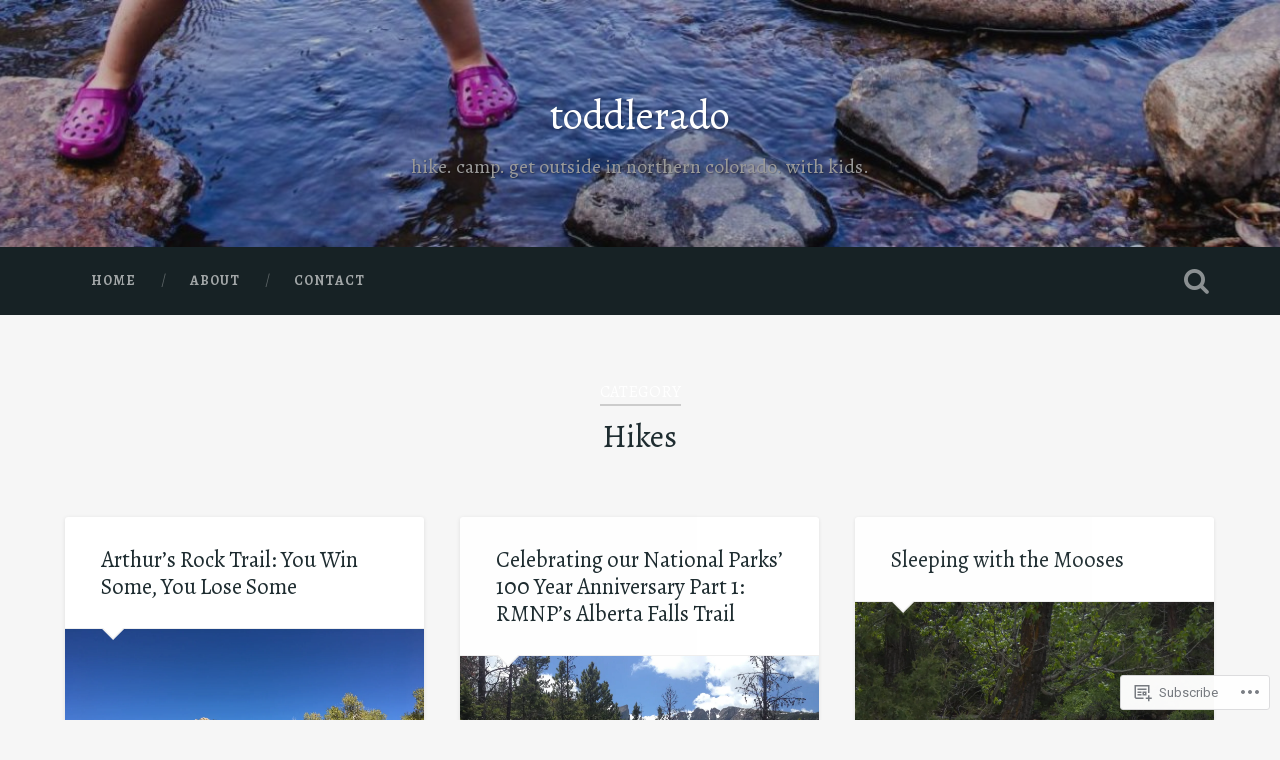

--- FILE ---
content_type: text/html; charset=UTF-8
request_url: https://toddlerado.com/category/hikes/page/2/
body_size: 22178
content:

<!DOCTYPE html>

<html lang="en">
<head>
	<meta charset="UTF-8">
	<meta name="viewport" content="width=device-width, initial-scale=1.0, maximum-scale=1.0" >
	<link rel="profile" href="http://gmpg.org/xfn/11" />
	<link rel="pingback" href="https://toddlerado.com/xmlrpc.php" />
	<title>Hikes &#8211; Page 2 &#8211; toddlerado</title>
<script type="text/javascript">
  WebFontConfig = {"google":{"families":["Alegreya:r,i,b,bi:latin,latin-ext","Alegreya:r:latin,latin-ext"]},"api_url":"https:\/\/fonts-api.wp.com\/css"};
  (function() {
    var wf = document.createElement('script');
    wf.src = '/wp-content/plugins/custom-fonts/js/webfont.js';
    wf.type = 'text/javascript';
    wf.async = 'true';
    var s = document.getElementsByTagName('script')[0];
    s.parentNode.insertBefore(wf, s);
	})();
</script><style id="jetpack-custom-fonts-css">.wf-active body{font-family:"Alegreya",serif}.wf-active .main-navigation{font-family:"Alegreya",serif}.wf-active .post-content cite{font-family:"Alegreya",serif}.wf-active code, .wf-active kbd, .wf-active pre{font-family:"Alegreya",serif}.wf-active .gallery-caption{font-family:"Alegreya",serif}.wf-active .post-content fieldset legend, .wf-active .widget-content fieldset legend{font-family:"Alegreya",serif}.wf-active .post-content label{font-family:"Alegreya",serif}.wf-active .post-content input, .wf-active .post-content textarea, .wf-active .widget-content input, .wf-active .widget-content textarea{font-family:"Alegreya",serif}.wf-active .post-content input[type="button"], .wf-active .post-content input[type="reset"], .wf-active .post-content input[type="submit"], .wf-active .widget-content input[type="button"], .wf-active .widget-content input[type="reset"], .wf-active .widget-content input[type="submit"]{font-family:"Alegreya",serif}.wf-active .posts .format-link .post-content p{font-family:"Alegreya",serif}.wf-active .posts .format-quote .post-content blockquote{font-family:"Alegreya",serif}.wf-active .posts .format-quote .post-content cite{font-family:"Alegreya",serif}.wf-active .posts .format-status .post-content p{font-family:"Alegreya",serif}.wf-active .posts .format-status .post-content a.more-link{font-family:"Alegreya",serif}.wf-active .single .format-status .post-content{font-family:"Alegreya",serif}.wf-active .comments-title-container, .wf-active #content #menu_widget caption, .wf-active #infinite-footer .container{font-family:"Alegreya",serif}.wf-active .comment-header cite{font-family:"Alegreya",serif}.wf-active .comment-form input[type="email"], .wf-active .comment-form input[type="text"], .wf-active .comment-form input[type="url"], .wf-active .comment-form textarea, .wf-active div#respond textarea{font-family:"Alegreya",serif}.wf-active .form-submit #submit{font-family:"Alegreya",serif}.wf-active .footer .search-field, .wf-active .wrapper .search-field{font-family:"Alegreya",serif}.wf-active #wp-calendar caption{font-family:"Alegreya",serif}.wf-active #content #menu_widget .updated-at{font-family:"Alegreya",serif}.wf-active .credits p{font-family:"Alegreya",serif}@media (max-width: 1440px){.wf-active .main-navigation li > a, .wf-active .main-navigation li > a{font-family:"Alegreya",serif}}.wf-active .site-title{font-family:"Alegreya",serif;font-style:normal;font-weight:400}.wf-active .site-description{font-weight:400;font-style:normal}.wf-active .header-search-block .search-field{font-family:"Alegreya",serif;font-weight:400;font-style:normal}.wf-active .post-header .post-title{font-family:"Alegreya",serif;font-weight:400;font-style:normal}.wf-active .post-header .post-title em{font-weight:400;font-style:normal}.wf-active .post-content h1, .wf-active .post-content h2, .wf-active .post-content h3, .wf-active .post-content h4, .wf-active .post-content h5, .wf-active .post-content h6{font-family:"Alegreya",serif;font-weight:400;font-style:normal}.wf-active .post-content h1 em, .wf-active .post-content h2 em, .wf-active .post-content h3 em{font-weight:400;font-style:normal}.wf-active .post-content h1{font-style:normal;font-weight:400}.wf-active .post-content h2{font-style:normal;font-weight:400}.wf-active .post-content h3{font-style:normal;font-weight:400}.wf-active .post-content h4{font-weight:400;font-style:normal}.wf-active .post-content h5{font-weight:400;font-style:normal}.wf-active .post-content h6{font-weight:400;font-style:normal}.wf-active .post-content blockquote{font-weight:400;font-weight:400;font-style:normal}.wf-active .posts .post-content h1{font-style:normal;font-weight:400}.wf-active .posts .post-content h2{font-style:normal;font-weight:400}.wf-active .posts .post-content h3{font-style:normal;font-weight:400}.wf-active .posts .post-content h4{font-style:normal;font-weight:400}.wf-active .posts .post-content h5{font-style:normal;font-weight:400}.wf-active .posts .post-content h6{font-style:normal;font-weight:400}.wf-active .posts .format-link .link-header h2 a{font-weight:400;font-style:normal}.wf-active .posts .format-quote .post-content blockquote > *{font-style:normal;font-weight:400}.wf-active .single .post-title{font-style:normal;font-weight:400}.wf-active .single .format-quote .post-content blockquote > *{font-style:normal;font-weight:400}.wf-active .post-author h4{font-family:"Alegreya",serif;font-weight:400;font-style:normal}.wf-active .comments-title{font-weight:400;font-style:normal}.wf-active .add-comment-title{font-weight:400;font-style:normal}.wf-active .comment-content h1, .wf-active .comment-content h2, .wf-active .comment-content h3, .wf-active .comment-content h4, .wf-active .comment-content h5, .wf-active .comment-content h6{font-family:"Alegreya",serif;font-weight:400;font-style:normal}.wf-active .pingbacks-title{font-family:"Alegreya",serif;font-style:normal;font-weight:400}.wf-active .comment-reply-title{font-family:"Alegreya",serif;font-weight:400;font-style:normal}.wf-active .author-info h4{font-family:"Alegreya",serif;font-weight:400;font-style:normal}.wf-active .author-info h5{font-family:"Alegreya",serif;font-style:normal;font-weight:400}.wf-active .page-title h5{font-family:"Alegreya",serif;font-weight:400;font-style:normal}.wf-active .page-title h3{font-family:"Alegreya",serif;font-weight:400;font-style:normal}.wf-active .widget-title{font-family:"Alegreya",serif;font-weight:400;font-style:normal}.wf-active .footer .widget-title{font-style:normal;font-weight:400}</style>
<meta name='robots' content='max-image-preview:large' />

<!-- Async WordPress.com Remote Login -->
<script id="wpcom_remote_login_js">
var wpcom_remote_login_extra_auth = '';
function wpcom_remote_login_remove_dom_node_id( element_id ) {
	var dom_node = document.getElementById( element_id );
	if ( dom_node ) { dom_node.parentNode.removeChild( dom_node ); }
}
function wpcom_remote_login_remove_dom_node_classes( class_name ) {
	var dom_nodes = document.querySelectorAll( '.' + class_name );
	for ( var i = 0; i < dom_nodes.length; i++ ) {
		dom_nodes[ i ].parentNode.removeChild( dom_nodes[ i ] );
	}
}
function wpcom_remote_login_final_cleanup() {
	wpcom_remote_login_remove_dom_node_classes( "wpcom_remote_login_msg" );
	wpcom_remote_login_remove_dom_node_id( "wpcom_remote_login_key" );
	wpcom_remote_login_remove_dom_node_id( "wpcom_remote_login_validate" );
	wpcom_remote_login_remove_dom_node_id( "wpcom_remote_login_js" );
	wpcom_remote_login_remove_dom_node_id( "wpcom_request_access_iframe" );
	wpcom_remote_login_remove_dom_node_id( "wpcom_request_access_styles" );
}

// Watch for messages back from the remote login
window.addEventListener( "message", function( e ) {
	if ( e.origin === "https://r-login.wordpress.com" ) {
		var data = {};
		try {
			data = JSON.parse( e.data );
		} catch( e ) {
			wpcom_remote_login_final_cleanup();
			return;
		}

		if ( data.msg === 'LOGIN' ) {
			// Clean up the login check iframe
			wpcom_remote_login_remove_dom_node_id( "wpcom_remote_login_key" );

			var id_regex = new RegExp( /^[0-9]+$/ );
			var token_regex = new RegExp( /^.*|.*|.*$/ );
			if (
				token_regex.test( data.token )
				&& id_regex.test( data.wpcomid )
			) {
				// We have everything we need to ask for a login
				var script = document.createElement( "script" );
				script.setAttribute( "id", "wpcom_remote_login_validate" );
				script.src = '/remote-login.php?wpcom_remote_login=validate'
					+ '&wpcomid=' + data.wpcomid
					+ '&token=' + encodeURIComponent( data.token )
					+ '&host=' + window.location.protocol
					+ '//' + window.location.hostname
					+ '&postid=1954'
					+ '&is_singular=';
				document.body.appendChild( script );
			}

			return;
		}

		// Safari ITP, not logged in, so redirect
		if ( data.msg === 'LOGIN-REDIRECT' ) {
			window.location = 'https://wordpress.com/log-in?redirect_to=' + window.location.href;
			return;
		}

		// Safari ITP, storage access failed, remove the request
		if ( data.msg === 'LOGIN-REMOVE' ) {
			var css_zap = 'html { -webkit-transition: margin-top 1s; transition: margin-top 1s; } /* 9001 */ html { margin-top: 0 !important; } * html body { margin-top: 0 !important; } @media screen and ( max-width: 782px ) { html { margin-top: 0 !important; } * html body { margin-top: 0 !important; } }';
			var style_zap = document.createElement( 'style' );
			style_zap.type = 'text/css';
			style_zap.appendChild( document.createTextNode( css_zap ) );
			document.body.appendChild( style_zap );

			var e = document.getElementById( 'wpcom_request_access_iframe' );
			e.parentNode.removeChild( e );

			document.cookie = 'wordpress_com_login_access=denied; path=/; max-age=31536000';

			return;
		}

		// Safari ITP
		if ( data.msg === 'REQUEST_ACCESS' ) {
			console.log( 'request access: safari' );

			// Check ITP iframe enable/disable knob
			if ( wpcom_remote_login_extra_auth !== 'safari_itp_iframe' ) {
				return;
			}

			// If we are in a "private window" there is no ITP.
			var private_window = false;
			try {
				var opendb = window.openDatabase( null, null, null, null );
			} catch( e ) {
				private_window = true;
			}

			if ( private_window ) {
				console.log( 'private window' );
				return;
			}

			var iframe = document.createElement( 'iframe' );
			iframe.id = 'wpcom_request_access_iframe';
			iframe.setAttribute( 'scrolling', 'no' );
			iframe.setAttribute( 'sandbox', 'allow-storage-access-by-user-activation allow-scripts allow-same-origin allow-top-navigation-by-user-activation' );
			iframe.src = 'https://r-login.wordpress.com/remote-login.php?wpcom_remote_login=request_access&origin=' + encodeURIComponent( data.origin ) + '&wpcomid=' + encodeURIComponent( data.wpcomid );

			var css = 'html { -webkit-transition: margin-top 1s; transition: margin-top 1s; } /* 9001 */ html { margin-top: 46px !important; } * html body { margin-top: 46px !important; } @media screen and ( max-width: 660px ) { html { margin-top: 71px !important; } * html body { margin-top: 71px !important; } #wpcom_request_access_iframe { display: block; height: 71px !important; } } #wpcom_request_access_iframe { border: 0px; height: 46px; position: fixed; top: 0; left: 0; width: 100%; min-width: 100%; z-index: 99999; background: #23282d; } ';

			var style = document.createElement( 'style' );
			style.type = 'text/css';
			style.id = 'wpcom_request_access_styles';
			style.appendChild( document.createTextNode( css ) );
			document.body.appendChild( style );

			document.body.appendChild( iframe );
		}

		if ( data.msg === 'DONE' ) {
			wpcom_remote_login_final_cleanup();
		}
	}
}, false );

// Inject the remote login iframe after the page has had a chance to load
// more critical resources
window.addEventListener( "DOMContentLoaded", function( e ) {
	var iframe = document.createElement( "iframe" );
	iframe.style.display = "none";
	iframe.setAttribute( "scrolling", "no" );
	iframe.setAttribute( "id", "wpcom_remote_login_key" );
	iframe.src = "https://r-login.wordpress.com/remote-login.php"
		+ "?wpcom_remote_login=key"
		+ "&origin=aHR0cHM6Ly90b2RkbGVyYWRvLmNvbQ%3D%3D"
		+ "&wpcomid=113572365"
		+ "&time=" + Math.floor( Date.now() / 1000 );
	document.body.appendChild( iframe );
}, false );
</script>
<link rel='dns-prefetch' href='//s0.wp.com' />
<link rel='dns-prefetch' href='//fonts-api.wp.com' />
<link rel="alternate" type="application/rss+xml" title="toddlerado &raquo; Feed" href="https://toddlerado.com/feed/" />
<link rel="alternate" type="application/rss+xml" title="toddlerado &raquo; Comments Feed" href="https://toddlerado.com/comments/feed/" />
<link rel="alternate" type="application/rss+xml" title="toddlerado &raquo; Hikes Category Feed" href="https://toddlerado.com/category/hikes/feed/" />
	<script type="text/javascript">
		/* <![CDATA[ */
		function addLoadEvent(func) {
			var oldonload = window.onload;
			if (typeof window.onload != 'function') {
				window.onload = func;
			} else {
				window.onload = function () {
					oldonload();
					func();
				}
			}
		}
		/* ]]> */
	</script>
	<style id='wp-emoji-styles-inline-css'>

	img.wp-smiley, img.emoji {
		display: inline !important;
		border: none !important;
		box-shadow: none !important;
		height: 1em !important;
		width: 1em !important;
		margin: 0 0.07em !important;
		vertical-align: -0.1em !important;
		background: none !important;
		padding: 0 !important;
	}
/*# sourceURL=wp-emoji-styles-inline-css */
</style>
<link crossorigin='anonymous' rel='stylesheet' id='all-css-2-1' href='/wp-content/plugins/gutenberg-core/v22.2.0/build/styles/block-library/style.css?m=1764855221i&cssminify=yes' type='text/css' media='all' />
<style id='wp-block-library-inline-css'>
.has-text-align-justify {
	text-align:justify;
}
.has-text-align-justify{text-align:justify;}

/*# sourceURL=wp-block-library-inline-css */
</style><style id='global-styles-inline-css'>
:root{--wp--preset--aspect-ratio--square: 1;--wp--preset--aspect-ratio--4-3: 4/3;--wp--preset--aspect-ratio--3-4: 3/4;--wp--preset--aspect-ratio--3-2: 3/2;--wp--preset--aspect-ratio--2-3: 2/3;--wp--preset--aspect-ratio--16-9: 16/9;--wp--preset--aspect-ratio--9-16: 9/16;--wp--preset--color--black: #000000;--wp--preset--color--cyan-bluish-gray: #abb8c3;--wp--preset--color--white: #ffffff;--wp--preset--color--pale-pink: #f78da7;--wp--preset--color--vivid-red: #cf2e2e;--wp--preset--color--luminous-vivid-orange: #ff6900;--wp--preset--color--luminous-vivid-amber: #fcb900;--wp--preset--color--light-green-cyan: #7bdcb5;--wp--preset--color--vivid-green-cyan: #00d084;--wp--preset--color--pale-cyan-blue: #8ed1fc;--wp--preset--color--vivid-cyan-blue: #0693e3;--wp--preset--color--vivid-purple: #9b51e0;--wp--preset--gradient--vivid-cyan-blue-to-vivid-purple: linear-gradient(135deg,rgb(6,147,227) 0%,rgb(155,81,224) 100%);--wp--preset--gradient--light-green-cyan-to-vivid-green-cyan: linear-gradient(135deg,rgb(122,220,180) 0%,rgb(0,208,130) 100%);--wp--preset--gradient--luminous-vivid-amber-to-luminous-vivid-orange: linear-gradient(135deg,rgb(252,185,0) 0%,rgb(255,105,0) 100%);--wp--preset--gradient--luminous-vivid-orange-to-vivid-red: linear-gradient(135deg,rgb(255,105,0) 0%,rgb(207,46,46) 100%);--wp--preset--gradient--very-light-gray-to-cyan-bluish-gray: linear-gradient(135deg,rgb(238,238,238) 0%,rgb(169,184,195) 100%);--wp--preset--gradient--cool-to-warm-spectrum: linear-gradient(135deg,rgb(74,234,220) 0%,rgb(151,120,209) 20%,rgb(207,42,186) 40%,rgb(238,44,130) 60%,rgb(251,105,98) 80%,rgb(254,248,76) 100%);--wp--preset--gradient--blush-light-purple: linear-gradient(135deg,rgb(255,206,236) 0%,rgb(152,150,240) 100%);--wp--preset--gradient--blush-bordeaux: linear-gradient(135deg,rgb(254,205,165) 0%,rgb(254,45,45) 50%,rgb(107,0,62) 100%);--wp--preset--gradient--luminous-dusk: linear-gradient(135deg,rgb(255,203,112) 0%,rgb(199,81,192) 50%,rgb(65,88,208) 100%);--wp--preset--gradient--pale-ocean: linear-gradient(135deg,rgb(255,245,203) 0%,rgb(182,227,212) 50%,rgb(51,167,181) 100%);--wp--preset--gradient--electric-grass: linear-gradient(135deg,rgb(202,248,128) 0%,rgb(113,206,126) 100%);--wp--preset--gradient--midnight: linear-gradient(135deg,rgb(2,3,129) 0%,rgb(40,116,252) 100%);--wp--preset--font-size--small: 13px;--wp--preset--font-size--medium: 20px;--wp--preset--font-size--large: 36px;--wp--preset--font-size--x-large: 42px;--wp--preset--font-family--albert-sans: 'Albert Sans', sans-serif;--wp--preset--font-family--alegreya: Alegreya, serif;--wp--preset--font-family--arvo: Arvo, serif;--wp--preset--font-family--bodoni-moda: 'Bodoni Moda', serif;--wp--preset--font-family--bricolage-grotesque: 'Bricolage Grotesque', sans-serif;--wp--preset--font-family--cabin: Cabin, sans-serif;--wp--preset--font-family--chivo: Chivo, sans-serif;--wp--preset--font-family--commissioner: Commissioner, sans-serif;--wp--preset--font-family--cormorant: Cormorant, serif;--wp--preset--font-family--courier-prime: 'Courier Prime', monospace;--wp--preset--font-family--crimson-pro: 'Crimson Pro', serif;--wp--preset--font-family--dm-mono: 'DM Mono', monospace;--wp--preset--font-family--dm-sans: 'DM Sans', sans-serif;--wp--preset--font-family--dm-serif-display: 'DM Serif Display', serif;--wp--preset--font-family--domine: Domine, serif;--wp--preset--font-family--eb-garamond: 'EB Garamond', serif;--wp--preset--font-family--epilogue: Epilogue, sans-serif;--wp--preset--font-family--fahkwang: Fahkwang, sans-serif;--wp--preset--font-family--figtree: Figtree, sans-serif;--wp--preset--font-family--fira-sans: 'Fira Sans', sans-serif;--wp--preset--font-family--fjalla-one: 'Fjalla One', sans-serif;--wp--preset--font-family--fraunces: Fraunces, serif;--wp--preset--font-family--gabarito: Gabarito, system-ui;--wp--preset--font-family--ibm-plex-mono: 'IBM Plex Mono', monospace;--wp--preset--font-family--ibm-plex-sans: 'IBM Plex Sans', sans-serif;--wp--preset--font-family--ibarra-real-nova: 'Ibarra Real Nova', serif;--wp--preset--font-family--instrument-serif: 'Instrument Serif', serif;--wp--preset--font-family--inter: Inter, sans-serif;--wp--preset--font-family--josefin-sans: 'Josefin Sans', sans-serif;--wp--preset--font-family--jost: Jost, sans-serif;--wp--preset--font-family--libre-baskerville: 'Libre Baskerville', serif;--wp--preset--font-family--libre-franklin: 'Libre Franklin', sans-serif;--wp--preset--font-family--literata: Literata, serif;--wp--preset--font-family--lora: Lora, serif;--wp--preset--font-family--merriweather: Merriweather, serif;--wp--preset--font-family--montserrat: Montserrat, sans-serif;--wp--preset--font-family--newsreader: Newsreader, serif;--wp--preset--font-family--noto-sans-mono: 'Noto Sans Mono', sans-serif;--wp--preset--font-family--nunito: Nunito, sans-serif;--wp--preset--font-family--open-sans: 'Open Sans', sans-serif;--wp--preset--font-family--overpass: Overpass, sans-serif;--wp--preset--font-family--pt-serif: 'PT Serif', serif;--wp--preset--font-family--petrona: Petrona, serif;--wp--preset--font-family--piazzolla: Piazzolla, serif;--wp--preset--font-family--playfair-display: 'Playfair Display', serif;--wp--preset--font-family--plus-jakarta-sans: 'Plus Jakarta Sans', sans-serif;--wp--preset--font-family--poppins: Poppins, sans-serif;--wp--preset--font-family--raleway: Raleway, sans-serif;--wp--preset--font-family--roboto: Roboto, sans-serif;--wp--preset--font-family--roboto-slab: 'Roboto Slab', serif;--wp--preset--font-family--rubik: Rubik, sans-serif;--wp--preset--font-family--rufina: Rufina, serif;--wp--preset--font-family--sora: Sora, sans-serif;--wp--preset--font-family--source-sans-3: 'Source Sans 3', sans-serif;--wp--preset--font-family--source-serif-4: 'Source Serif 4', serif;--wp--preset--font-family--space-mono: 'Space Mono', monospace;--wp--preset--font-family--syne: Syne, sans-serif;--wp--preset--font-family--texturina: Texturina, serif;--wp--preset--font-family--urbanist: Urbanist, sans-serif;--wp--preset--font-family--work-sans: 'Work Sans', sans-serif;--wp--preset--spacing--20: 0.44rem;--wp--preset--spacing--30: 0.67rem;--wp--preset--spacing--40: 1rem;--wp--preset--spacing--50: 1.5rem;--wp--preset--spacing--60: 2.25rem;--wp--preset--spacing--70: 3.38rem;--wp--preset--spacing--80: 5.06rem;--wp--preset--shadow--natural: 6px 6px 9px rgba(0, 0, 0, 0.2);--wp--preset--shadow--deep: 12px 12px 50px rgba(0, 0, 0, 0.4);--wp--preset--shadow--sharp: 6px 6px 0px rgba(0, 0, 0, 0.2);--wp--preset--shadow--outlined: 6px 6px 0px -3px rgb(255, 255, 255), 6px 6px rgb(0, 0, 0);--wp--preset--shadow--crisp: 6px 6px 0px rgb(0, 0, 0);}:where(.is-layout-flex){gap: 0.5em;}:where(.is-layout-grid){gap: 0.5em;}body .is-layout-flex{display: flex;}.is-layout-flex{flex-wrap: wrap;align-items: center;}.is-layout-flex > :is(*, div){margin: 0;}body .is-layout-grid{display: grid;}.is-layout-grid > :is(*, div){margin: 0;}:where(.wp-block-columns.is-layout-flex){gap: 2em;}:where(.wp-block-columns.is-layout-grid){gap: 2em;}:where(.wp-block-post-template.is-layout-flex){gap: 1.25em;}:where(.wp-block-post-template.is-layout-grid){gap: 1.25em;}.has-black-color{color: var(--wp--preset--color--black) !important;}.has-cyan-bluish-gray-color{color: var(--wp--preset--color--cyan-bluish-gray) !important;}.has-white-color{color: var(--wp--preset--color--white) !important;}.has-pale-pink-color{color: var(--wp--preset--color--pale-pink) !important;}.has-vivid-red-color{color: var(--wp--preset--color--vivid-red) !important;}.has-luminous-vivid-orange-color{color: var(--wp--preset--color--luminous-vivid-orange) !important;}.has-luminous-vivid-amber-color{color: var(--wp--preset--color--luminous-vivid-amber) !important;}.has-light-green-cyan-color{color: var(--wp--preset--color--light-green-cyan) !important;}.has-vivid-green-cyan-color{color: var(--wp--preset--color--vivid-green-cyan) !important;}.has-pale-cyan-blue-color{color: var(--wp--preset--color--pale-cyan-blue) !important;}.has-vivid-cyan-blue-color{color: var(--wp--preset--color--vivid-cyan-blue) !important;}.has-vivid-purple-color{color: var(--wp--preset--color--vivid-purple) !important;}.has-black-background-color{background-color: var(--wp--preset--color--black) !important;}.has-cyan-bluish-gray-background-color{background-color: var(--wp--preset--color--cyan-bluish-gray) !important;}.has-white-background-color{background-color: var(--wp--preset--color--white) !important;}.has-pale-pink-background-color{background-color: var(--wp--preset--color--pale-pink) !important;}.has-vivid-red-background-color{background-color: var(--wp--preset--color--vivid-red) !important;}.has-luminous-vivid-orange-background-color{background-color: var(--wp--preset--color--luminous-vivid-orange) !important;}.has-luminous-vivid-amber-background-color{background-color: var(--wp--preset--color--luminous-vivid-amber) !important;}.has-light-green-cyan-background-color{background-color: var(--wp--preset--color--light-green-cyan) !important;}.has-vivid-green-cyan-background-color{background-color: var(--wp--preset--color--vivid-green-cyan) !important;}.has-pale-cyan-blue-background-color{background-color: var(--wp--preset--color--pale-cyan-blue) !important;}.has-vivid-cyan-blue-background-color{background-color: var(--wp--preset--color--vivid-cyan-blue) !important;}.has-vivid-purple-background-color{background-color: var(--wp--preset--color--vivid-purple) !important;}.has-black-border-color{border-color: var(--wp--preset--color--black) !important;}.has-cyan-bluish-gray-border-color{border-color: var(--wp--preset--color--cyan-bluish-gray) !important;}.has-white-border-color{border-color: var(--wp--preset--color--white) !important;}.has-pale-pink-border-color{border-color: var(--wp--preset--color--pale-pink) !important;}.has-vivid-red-border-color{border-color: var(--wp--preset--color--vivid-red) !important;}.has-luminous-vivid-orange-border-color{border-color: var(--wp--preset--color--luminous-vivid-orange) !important;}.has-luminous-vivid-amber-border-color{border-color: var(--wp--preset--color--luminous-vivid-amber) !important;}.has-light-green-cyan-border-color{border-color: var(--wp--preset--color--light-green-cyan) !important;}.has-vivid-green-cyan-border-color{border-color: var(--wp--preset--color--vivid-green-cyan) !important;}.has-pale-cyan-blue-border-color{border-color: var(--wp--preset--color--pale-cyan-blue) !important;}.has-vivid-cyan-blue-border-color{border-color: var(--wp--preset--color--vivid-cyan-blue) !important;}.has-vivid-purple-border-color{border-color: var(--wp--preset--color--vivid-purple) !important;}.has-vivid-cyan-blue-to-vivid-purple-gradient-background{background: var(--wp--preset--gradient--vivid-cyan-blue-to-vivid-purple) !important;}.has-light-green-cyan-to-vivid-green-cyan-gradient-background{background: var(--wp--preset--gradient--light-green-cyan-to-vivid-green-cyan) !important;}.has-luminous-vivid-amber-to-luminous-vivid-orange-gradient-background{background: var(--wp--preset--gradient--luminous-vivid-amber-to-luminous-vivid-orange) !important;}.has-luminous-vivid-orange-to-vivid-red-gradient-background{background: var(--wp--preset--gradient--luminous-vivid-orange-to-vivid-red) !important;}.has-very-light-gray-to-cyan-bluish-gray-gradient-background{background: var(--wp--preset--gradient--very-light-gray-to-cyan-bluish-gray) !important;}.has-cool-to-warm-spectrum-gradient-background{background: var(--wp--preset--gradient--cool-to-warm-spectrum) !important;}.has-blush-light-purple-gradient-background{background: var(--wp--preset--gradient--blush-light-purple) !important;}.has-blush-bordeaux-gradient-background{background: var(--wp--preset--gradient--blush-bordeaux) !important;}.has-luminous-dusk-gradient-background{background: var(--wp--preset--gradient--luminous-dusk) !important;}.has-pale-ocean-gradient-background{background: var(--wp--preset--gradient--pale-ocean) !important;}.has-electric-grass-gradient-background{background: var(--wp--preset--gradient--electric-grass) !important;}.has-midnight-gradient-background{background: var(--wp--preset--gradient--midnight) !important;}.has-small-font-size{font-size: var(--wp--preset--font-size--small) !important;}.has-medium-font-size{font-size: var(--wp--preset--font-size--medium) !important;}.has-large-font-size{font-size: var(--wp--preset--font-size--large) !important;}.has-x-large-font-size{font-size: var(--wp--preset--font-size--x-large) !important;}.has-albert-sans-font-family{font-family: var(--wp--preset--font-family--albert-sans) !important;}.has-alegreya-font-family{font-family: var(--wp--preset--font-family--alegreya) !important;}.has-arvo-font-family{font-family: var(--wp--preset--font-family--arvo) !important;}.has-bodoni-moda-font-family{font-family: var(--wp--preset--font-family--bodoni-moda) !important;}.has-bricolage-grotesque-font-family{font-family: var(--wp--preset--font-family--bricolage-grotesque) !important;}.has-cabin-font-family{font-family: var(--wp--preset--font-family--cabin) !important;}.has-chivo-font-family{font-family: var(--wp--preset--font-family--chivo) !important;}.has-commissioner-font-family{font-family: var(--wp--preset--font-family--commissioner) !important;}.has-cormorant-font-family{font-family: var(--wp--preset--font-family--cormorant) !important;}.has-courier-prime-font-family{font-family: var(--wp--preset--font-family--courier-prime) !important;}.has-crimson-pro-font-family{font-family: var(--wp--preset--font-family--crimson-pro) !important;}.has-dm-mono-font-family{font-family: var(--wp--preset--font-family--dm-mono) !important;}.has-dm-sans-font-family{font-family: var(--wp--preset--font-family--dm-sans) !important;}.has-dm-serif-display-font-family{font-family: var(--wp--preset--font-family--dm-serif-display) !important;}.has-domine-font-family{font-family: var(--wp--preset--font-family--domine) !important;}.has-eb-garamond-font-family{font-family: var(--wp--preset--font-family--eb-garamond) !important;}.has-epilogue-font-family{font-family: var(--wp--preset--font-family--epilogue) !important;}.has-fahkwang-font-family{font-family: var(--wp--preset--font-family--fahkwang) !important;}.has-figtree-font-family{font-family: var(--wp--preset--font-family--figtree) !important;}.has-fira-sans-font-family{font-family: var(--wp--preset--font-family--fira-sans) !important;}.has-fjalla-one-font-family{font-family: var(--wp--preset--font-family--fjalla-one) !important;}.has-fraunces-font-family{font-family: var(--wp--preset--font-family--fraunces) !important;}.has-gabarito-font-family{font-family: var(--wp--preset--font-family--gabarito) !important;}.has-ibm-plex-mono-font-family{font-family: var(--wp--preset--font-family--ibm-plex-mono) !important;}.has-ibm-plex-sans-font-family{font-family: var(--wp--preset--font-family--ibm-plex-sans) !important;}.has-ibarra-real-nova-font-family{font-family: var(--wp--preset--font-family--ibarra-real-nova) !important;}.has-instrument-serif-font-family{font-family: var(--wp--preset--font-family--instrument-serif) !important;}.has-inter-font-family{font-family: var(--wp--preset--font-family--inter) !important;}.has-josefin-sans-font-family{font-family: var(--wp--preset--font-family--josefin-sans) !important;}.has-jost-font-family{font-family: var(--wp--preset--font-family--jost) !important;}.has-libre-baskerville-font-family{font-family: var(--wp--preset--font-family--libre-baskerville) !important;}.has-libre-franklin-font-family{font-family: var(--wp--preset--font-family--libre-franklin) !important;}.has-literata-font-family{font-family: var(--wp--preset--font-family--literata) !important;}.has-lora-font-family{font-family: var(--wp--preset--font-family--lora) !important;}.has-merriweather-font-family{font-family: var(--wp--preset--font-family--merriweather) !important;}.has-montserrat-font-family{font-family: var(--wp--preset--font-family--montserrat) !important;}.has-newsreader-font-family{font-family: var(--wp--preset--font-family--newsreader) !important;}.has-noto-sans-mono-font-family{font-family: var(--wp--preset--font-family--noto-sans-mono) !important;}.has-nunito-font-family{font-family: var(--wp--preset--font-family--nunito) !important;}.has-open-sans-font-family{font-family: var(--wp--preset--font-family--open-sans) !important;}.has-overpass-font-family{font-family: var(--wp--preset--font-family--overpass) !important;}.has-pt-serif-font-family{font-family: var(--wp--preset--font-family--pt-serif) !important;}.has-petrona-font-family{font-family: var(--wp--preset--font-family--petrona) !important;}.has-piazzolla-font-family{font-family: var(--wp--preset--font-family--piazzolla) !important;}.has-playfair-display-font-family{font-family: var(--wp--preset--font-family--playfair-display) !important;}.has-plus-jakarta-sans-font-family{font-family: var(--wp--preset--font-family--plus-jakarta-sans) !important;}.has-poppins-font-family{font-family: var(--wp--preset--font-family--poppins) !important;}.has-raleway-font-family{font-family: var(--wp--preset--font-family--raleway) !important;}.has-roboto-font-family{font-family: var(--wp--preset--font-family--roboto) !important;}.has-roboto-slab-font-family{font-family: var(--wp--preset--font-family--roboto-slab) !important;}.has-rubik-font-family{font-family: var(--wp--preset--font-family--rubik) !important;}.has-rufina-font-family{font-family: var(--wp--preset--font-family--rufina) !important;}.has-sora-font-family{font-family: var(--wp--preset--font-family--sora) !important;}.has-source-sans-3-font-family{font-family: var(--wp--preset--font-family--source-sans-3) !important;}.has-source-serif-4-font-family{font-family: var(--wp--preset--font-family--source-serif-4) !important;}.has-space-mono-font-family{font-family: var(--wp--preset--font-family--space-mono) !important;}.has-syne-font-family{font-family: var(--wp--preset--font-family--syne) !important;}.has-texturina-font-family{font-family: var(--wp--preset--font-family--texturina) !important;}.has-urbanist-font-family{font-family: var(--wp--preset--font-family--urbanist) !important;}.has-work-sans-font-family{font-family: var(--wp--preset--font-family--work-sans) !important;}
/*# sourceURL=global-styles-inline-css */
</style>

<style id='classic-theme-styles-inline-css'>
/*! This file is auto-generated */
.wp-block-button__link{color:#fff;background-color:#32373c;border-radius:9999px;box-shadow:none;text-decoration:none;padding:calc(.667em + 2px) calc(1.333em + 2px);font-size:1.125em}.wp-block-file__button{background:#32373c;color:#fff;text-decoration:none}
/*# sourceURL=/wp-includes/css/classic-themes.min.css */
</style>
<link crossorigin='anonymous' rel='stylesheet' id='all-css-4-1' href='/_static/??-eJx9jsEOgjAQRH/I7YogcjF+Cy0brXRh020h/r01Jmhi4mUOk/cmg6uAm6dEU0IJ+eonRTfbMLtR8WCqzlSgniUQRFpMg4PXtBGg6RHIONUdfg1xhs9WpNKz9OlFMA2+p0BcsH/aKsUBayWSKpRknxnSrYj6471rlGzR9jpSXHwIhNu3C5+rU9s29bHbN/cnb+xY6A==&cssminify=yes' type='text/css' media='all' />
<link rel='stylesheet' id='baskerville-fonts-css' href='https://fonts-api.wp.com/css?family=Roboto+Slab%3A400%2C700%7CRoboto%3A400%2C400italic%2C700%2C700italic%2C300%7CPacifico%3A400&#038;subset=latin%2Clatin-ext' media='all' />
<link crossorigin='anonymous' rel='stylesheet' id='all-css-6-1' href='/_static/??-eJyFi8EKQiEQRX+oaXhgVIvoW1TmmTU64viS/j6jFkVQu3O492Av4CU3yg3biRIplsWhs3qheo3MhPOYbSeV9GR4ydqrrvB/H7NHbTcm6MVL+srSAoWXELNiJccSBgYcrzf9FQUSYPG2RckfAjPbWB/pMR0ms9kbs9tO5nwHpSJbPw==&cssminify=yes' type='text/css' media='all' />
<link crossorigin='anonymous' rel='stylesheet' id='print-css-7-1' href='/wp-content/mu-plugins/global-print/global-print.css?m=1465851035i&cssminify=yes' type='text/css' media='print' />
<style id='jetpack-global-styles-frontend-style-inline-css'>
:root { --font-headings: unset; --font-base: unset; --font-headings-default: -apple-system,BlinkMacSystemFont,"Segoe UI",Roboto,Oxygen-Sans,Ubuntu,Cantarell,"Helvetica Neue",sans-serif; --font-base-default: -apple-system,BlinkMacSystemFont,"Segoe UI",Roboto,Oxygen-Sans,Ubuntu,Cantarell,"Helvetica Neue",sans-serif;}
/*# sourceURL=jetpack-global-styles-frontend-style-inline-css */
</style>
<link crossorigin='anonymous' rel='stylesheet' id='all-css-10-1' href='/wp-content/themes/h4/global.css?m=1420737423i&cssminify=yes' type='text/css' media='all' />
<script type="text/javascript" id="wpcom-actionbar-placeholder-js-extra">
/* <![CDATA[ */
var actionbardata = {"siteID":"113572365","postID":"0","siteURL":"https://toddlerado.com","xhrURL":"https://toddlerado.com/wp-admin/admin-ajax.php","nonce":"bf8850f560","isLoggedIn":"","statusMessage":"","subsEmailDefault":"instantly","proxyScriptUrl":"https://s0.wp.com/wp-content/js/wpcom-proxy-request.js?m=1513050504i&amp;ver=20211021","i18n":{"followedText":"New posts from this site will now appear in your \u003Ca href=\"https://wordpress.com/reader\"\u003EReader\u003C/a\u003E","foldBar":"Collapse this bar","unfoldBar":"Expand this bar","shortLinkCopied":"Shortlink copied to clipboard."}};
//# sourceURL=wpcom-actionbar-placeholder-js-extra
/* ]]> */
</script>
<script type="text/javascript" id="jetpack-mu-wpcom-settings-js-before">
/* <![CDATA[ */
var JETPACK_MU_WPCOM_SETTINGS = {"assetsUrl":"https://s0.wp.com/wp-content/mu-plugins/jetpack-mu-wpcom-plugin/sun/jetpack_vendor/automattic/jetpack-mu-wpcom/src/build/"};
//# sourceURL=jetpack-mu-wpcom-settings-js-before
/* ]]> */
</script>
<script crossorigin='anonymous' type='text/javascript'  src='/_static/??-eJzTLy/QTc7PK0nNK9HPKtYvyinRLSjKr6jUyyrW0QfKZeYl55SmpBaDJLMKS1OLKqGUXm5mHkFFurmZ6UWJJalQxfa5tobmRgamxgZmFpZZACbyLJI='></script>
<script type="text/javascript" id="rlt-proxy-js-after">
/* <![CDATA[ */
	rltInitialize( {"token":null,"iframeOrigins":["https:\/\/widgets.wp.com"]} );
//# sourceURL=rlt-proxy-js-after
/* ]]> */
</script>
<link rel="EditURI" type="application/rsd+xml" title="RSD" href="https://toddlerado.wordpress.com/xmlrpc.php?rsd" />
<meta name="generator" content="WordPress.com" />

<!-- Jetpack Open Graph Tags -->
<meta property="og:type" content="website" />
<meta property="og:title" content="Hikes &#8211; Page 2 &#8211; toddlerado" />
<meta property="og:url" content="https://toddlerado.com/category/hikes/" />
<meta property="og:site_name" content="toddlerado" />
<meta property="og:image" content="https://s0.wp.com/i/blank.jpg?m=1383295312i" />
<meta property="og:image:width" content="200" />
<meta property="og:image:height" content="200" />
<meta property="og:image:alt" content="" />
<meta property="og:locale" content="en_US" />
<meta name="twitter:creator" content="@toddlerado" />

<!-- End Jetpack Open Graph Tags -->
<link rel="shortcut icon" type="image/x-icon" href="https://s0.wp.com/i/favicon.ico?m=1713425267i" sizes="16x16 24x24 32x32 48x48" />
<link rel="icon" type="image/x-icon" href="https://s0.wp.com/i/favicon.ico?m=1713425267i" sizes="16x16 24x24 32x32 48x48" />
<link rel="apple-touch-icon" href="https://s0.wp.com/i/webclip.png?m=1713868326i" />
<link rel="search" type="application/opensearchdescription+xml" href="https://toddlerado.com/osd.xml" title="toddlerado" />
<link rel="search" type="application/opensearchdescription+xml" href="https://s1.wp.com/opensearch.xml" title="WordPress.com" />
<meta name="theme-color" content="#f6f6f6" />
<meta name="description" content="Posts about Hikes written by toddlerado" />
<style type="text/css" id="custom-background-css">
body.custom-background { background-color: #f6f6f6; }
</style>
	<style type="text/css" id="custom-colors-css">
	.header-search-block .search-field::-webkit-input-placeholder {
		color: rgba(255,255,255,0.7);
	}

	.header-search-block .search-field:-moz-placeholder {
		color: rgba(255,255,255,0.7);
	}

	.header-search-block .search-field::-moz-placeholder {
		color: rgba(255,255,255,0.7);
	}

	.header-search-block .search-field:-ms-input-placeholder {
		color: rgba(255,255,255,0.7);
	}

	.main-navigation li > a,
	.main-navigation ul ul a,
	.main-navigation ul ul ul a,
	.main-navigation ul ul ul ul a,
	.main-navigation ul ul ul ul ul a {
		color: rgba(255,255,255,0.6);
	}

	.main-navigation li:before {
		color: rgba(255,255,255,0.3);
	}

	.main-navigation .has-children > a:after,
	.main-navigation .menu-item-has-children > a:after,
	.main-navigation .page_item_has_children > a:after {
		border-top-color: rgba(255,255,255,0.6);
	}

	.single .post-meta-container:before,
	.author-links a {
		background-color: rgba(255,255,255,0.2);
	}

	.posts .format-status .post-content p {
		text-shadow: rgba(0,0,0,0.3);
	}

	.post-nav-next:hover,
	.post-nav-prev:hover,
	.post-nav-next:focus,
	.post-nav-prev:focus,
	.post-edit-link:hover,
	.post-edit-link:focus,
	.single .post-meta p a:hover,
	.single .post-meta p a:focus {
		opacity: 0.6;
	}

	.footer .tagcloud a,
	.footer .widget_tag_cloud a,
	.footer .wp_widget_tag_cloud a {
		background-color: rgba(255,255,255,0.1);
	}

	.footer #wp-calendar thead th {
		border-color: rgba(255,255,255,0.2);
	}

	@media (max-width: 700px) {
		.single .post-meta {
			background-color: rgba(255,255,255,0.2);
		}
	}

.posts-navigation a,
		.post .mejs-container.mejs-audio .mejs-controls .mejs-playpause-button button:before,
		.page .mejs-container.mejs-audio .mejs-controls .mejs-playpause-button button:before,
		.post .mejs-container.mejs-audio .mejs-controls .mejs-volume-button button:before,
		.page .mejs-container.mejs-audio .mejs-controls .mejs-volume-button button:before,
		.post .mejs-container.mejs-audio .mejs-controls .mejs-mute button:before,
		.page .mejs-container.mejs-audio .mejs-controls .mejs-mute button:before,
		.post .mejs-container.mejs-audio .mejs-controls .mejs-unmute button:before,
		.page .mejs-container.mejs-audio .mejs-controls .mejs-unmute button:before,
		.post-nav-next:hover,
		.post-nav-prev:hover,
		.post-nav-next:focus,
		.post-nav-prev:focus,
		.post-edit-link:hover,
		.post-edit-link:focus,
		.single .post-meta p a:hover,
		.single .post-meta p a:focus { color: #FFFFFF;}
.single .post-meta p,
		.single .post-meta p a,
		.single .post-meta time,
		.single .post-meta > a,
		.post-nav a,
		.post-author p,
		.author-links a,
		.post-author h4,
		.post .sticky-post i.fa,
		.page-title h5 { color: #FFFFFF;}
.footer .widget-content,
		.footer #wp-calendar,
		.footer #wp-calendar thead,
		.footer #wp-calendar tfoot a { color: #ffffff;}
.footer .widget-content,
		.footer #wp-calendar,
		.footer #wp-calendar thead,
		.footer #wp-calendar tfoot a { color: rgba( 255, 255, 255, 0.6 );}
.author-links a:hover,
		.author-links a:focus,
		.post-author .fa-user,
		.comment.bypostauthor:after,
		.tagcloud a:hover,
		.tagcloud a:focus,
		.widget_tag_cloud a:hover,
		.widget_tag_cloud a:focus,
		.wp_widget_tag_cloud a:hover,
		.wp_widget_tag_cloud a:focus,
		.footer .tagcloud a:hover,
		.footer .tagcloud a:focus,
		.footer .widget_tag_cloud a:hover,
		.footer .widget_tag_cloud a:focus,
		.footer .wp_widget_tag_cloud a:hover,
		.footer .wp_widget_tag_cloud a:focus { color: #FFFFFF;}
.footer .tagcloud a,
		.footer .widget_tag_cloud a,
		.footer .wp_widget_tag_cloud a { color: #FFFFFF;}
.double-bounce1,
		.double-bounce2 { background-color: #686868;}
body,
		.infinite-container { background-color: #f6f6f6;}
.posts .post-meta { background-color: #f6f6f6;}
.posts .post-meta { background-color: rgba( 246, 246, 246, 0.1 );}
.comment-inner { background-color: #f6f6f6;}
.comment-inner { background-color: rgba( 246, 246, 246, 0.2 );}
.comment-actions a,
		.comment-form input[type="text"]:focus,
		.comment-form input[type="email"]:focus,
		.comment-form input[type="url"]:focus,
		.comment-form textarea:focus,
		div#respond textarea:focus,
		.form-submit #submit,
		.author-info .author-links a,
		.posts-navigation a,
		#infinite-handle span,
		.wrapper .search-field:focus { background-color: #1e2c30;}
.posts-navigation a:hover,
		.posts-navigation a:focus,
		#infinite-handle span:hover,
		#infinite-handle span:focus { background-color: #090E0F;}
.bg-dark,
		.bg-graphite { background-color: #172225;}
.main-navigation ul ul li { background-color: #1E2C30;}
.main-navigation ul li > ul:before { border-bottom-color: #1E2C30;}
.main-navigation ul ul ul li { background-color: #1E2C30;}
.main-navigation ul ul ul ul li,
		.main-navigation ul ul ul ul ul li { background-color: #1E2C30;}
.footer .widget_search .search-field { background-color: #0D1316;}
.footer .search-field:focus { background-color: #1E2C30;}
.footer .widget { border-top-color: #000000;}
.tagcloud a,
	.widget_tag_cloud a,
	.wp_widget_tag_cloud a { background-color: #1E2C30;}
.single .post-meta-container { background-color: #1E2C30;}
.posts .format-aside .post-content,
		.posts .format-link .post-content,
		.posts .format-quote .post-content,
		.posts .format-status .post-content,
		.post .mejs-container.mejs-audio,
		.page .mejs-container.mejs-audio { background-color: #1E2C30;}
.post-content input[type="submit"],
		.post-content input[type="reset"],
		.post-content input[type="button"],
		.widget-content input[type="submit"],
		.widget-content input[type="reset"],
		.widget-content input[type="button"],
		.post-content pre { background-color: #1E2C30;}
.post-header .post-title,
		.post-header .post-title a,
		.single .format-quote .post-content blockquote > *,
		.comments-title,
		.comment-header cite,
		.comment-header cite a,
		.pingbacks-title,
		.comment-reply-title,
		.author-info h4 a { color: #1E2C30;}
.page-title h3 { color: #1E2C30;}
.post .mejs-audio .mejs-controls .mejs-time-rail .mejs-time-total,
		.page .mejs-audio .mejs-controls .mejs-time-rail .mejs-time-total,
		.post .sticky-post { background-color: #090E0F;}
.post .sticky-post:after { border-left-color: #090E0F;}
.post .sticky-post:after { border-right-color: #090E0F;}
.post .mejs-audio .mejs-controls .mejs-horizontal-volume-slider .mejs-horizontal-volume-total,
		.page .mejs-audio .mejs-controls .mejs-horizontal-volume-slider .mejs-horizontal-volume-total,
		.post .mejs-audio .mejs-controls .mejs-time-rail .mejs-time-loaded,
		.page .mejs-audio .mejs-controls .mejs-time-rail .mejs-time-loaded { background-color: #000000;}
.post-content fieldset legend,
		.widget-content fieldset legend,
		.author-links a:hover,
		.author-links a:focus,
		.comment.bypostauthor:after,
		.comment-actions a:hover,
		.comment-actions a:focus,
		.pingbacklist .pingback a:hover,
		.pingbacklist .pingback a:focus,
		.form-submit #submit:hover,
		.form-submit #submit:focus,
		.author-info .author-links a:hover,
		.author-info .author-links a:focus,
		.tagcloud a:hover,
		.tagcloud a:focus,
		.widget_tag_cloud a:hover,
		.widget_tag_cloud a:focus,
		.wp_widget_tag_cloud a:hover,
		.wp_widget_tag_cloud a:focus,
		.dribbble-shot:hover,
		.dribbble-shot:focus,
		.footer .tagcloud a:hover,
		.footer .tagcloud a:focus,
		.footer .widget_tag_cloud a:hover,
		.footer .widget_tag_cloud a:focus,
		.footer .wp_widget_tag_cloud a:hover,
		.footer .wp_widget_tag_cloud a:focus,
		.post-content input[type="submit"]:hover,
		.post-content input[type="submit"]:focus,
		.post-content input[type="reset"]:hover,
		.post-content input[type="reset"]:focus,
		.post-content input[type="button"]:hover,
		.post-content input[type="button"]:focus,
		.widget-content input[type="submit"]:hover,
		.widget-content input[type="submit"]:focus,
		.widget-content input[type="reset"]:hover,
		.widget-content input[type="reset"]:focus,
		.widget-content input[type="button"]:hover,
		.widget-content input[type="button"]:focus { background-color: #ba2f1d;}
.post .mejs-audio .mejs-controls .mejs-horizontal-volume-slider .mejs-horizontal-volume-current,
		.page .mejs-audio .mejs-controls .mejs-horizontal-volume-slider .mejs-horizontal-volume-current,
		.post .mejs-audio .mejs-controls .mejs-time-rail .mejs-time-current,
		.page .mejs-audio .mejs-controls .mejs-time-rail .mejs-time-current { background-color: #BA2F1D;}
.post-author:after { border-left-color: #BA2F1D;}
.post-author:after { border-right-color: #BA2F1D;}
.post-author:before { background-color: #BA2F1D;}
body a,
		body a:hover,
		body a:focus,
		.post-header .post-title a:hover,
		.post-header .post-title a:focus,
		.posts .post-meta a:hover,
		.posts .post-meta a:focus,
		.comment-header cite a:hover,
		.comment-header cite a:focus,
		.author-info h4 a:hover,
		.author-info h4 a:focus,
		#content #menu_widget a,
		#wp-calendar a,
		.widget-content ul li:before,
		.error404 .widget_recent_entries li:before,
		.widget_flickr #flickr_badge_uber_wrapper a:hover,
		.widget_flickr #flickr_badge_uber_wrapper a:link,
		.widget_flickr #flickr_badge_uber_wrapper a:active,
		.widget_flickr #flickr_badge_uber_wrapper a:visited,
		#infinite-footer .blog-info a:hover { color: #BA2F1D;}
.posts .format-link .link-header h2 a { color: #E57D6F;}
.site-title a:hover,
		.site-title a:focus { color: #ECB3AB;}
.posts .post-meta a { color: #BA2F1D;}
body .footer a,
		.footer #wp-calendar a { color: #DF4834;}
</style>
<link crossorigin='anonymous' rel='stylesheet' id='all-css-0-3' href='/_static/??-eJylj90KwjAMhV/ILswf1AvxUaRrQ8lss7KkjL29dQp64YXi3fng5CMHpmzcwIqskIrJsQRigR41W3d9MkhhuBA7CMg4Uj2Qz7FxIiv42pkGXyIKTOQDqoAMjmw0CT1Z83CLzhH/1Naa2jDa9Eo/GpfxXaHoK3biRspKy3vv1CTiu/icTu1+tzke2m277m/ORobm&cssminify=yes' type='text/css' media='all' />
</head>

<body class="archive paged category category-hikes category-201391 custom-background paged-2 category-paged-2 wp-theme-pubbaskerville customizer-styles-applied has-featured-image jetpack-reblog-enabled custom-colors">

	<div class="header section small-padding bg-dark bg-image" style="background-image: url(https://toddlerado.com/wp-content/uploads/2016/07/cropped-cropped-1404816_10151649068596734_1495197521_o.jpg);">

		<div class="cover"></div>

		<a href="#search-container" class="screen-reader-text search-toggle">Search</a>
		<div class="header-search-block bg-graphite hidden" id="search-container">
			<form role="search" method="get" class="search-form" action="https://toddlerado.com/">
				<label>
					<span class="screen-reader-text">Search for:</span>
					<input type="search" class="search-field" placeholder="Search &hellip;" value="" name="s" />
				</label>
				<input type="submit" class="search-submit" value="Search" />
			</form>		</div> <!-- /header-search-block -->

		<div class="header-inner section-inner">

			<a href="https://toddlerado.com/" class="site-logo-link" rel="home" itemprop="url"></a>
			<h1 class="site-title">
				<a href="https://toddlerado.com/" title="toddlerado" rel="home">
					toddlerado				</a>
			</h1>
			<h3 class="site-description">hike. camp. get outside in northern colorado. with kids.</h3>

		</div> <!-- /header-inner -->
	</div> <!-- /header -->

	<div class="navigation section no-padding bg-dark">
		<div class="navigation-inner section-inner clear">
			<button class="nav-toggle fleft">Menu</button>
			<a class="screen-reader-text skip-link" href="#content">Skip to content</a>

			<div class="main-navigation">
				<ul id="menu-primary" class="menu"><li id="menu-item-12" class="menu-item menu-item-type-custom menu-item-object-custom menu-item-12"><a href="/">Home</a></li>
<li id="menu-item-13" class="menu-item menu-item-type-post_type menu-item-object-page menu-item-13"><a href="https://toddlerado.com/about/">About</a></li>
<li id="menu-item-14" class="menu-item menu-item-type-post_type menu-item-object-page menu-item-14"><a href="https://toddlerado.com/contact/">Contact</a></li>
</ul>			</div>

			<a class="search-toggle search-icon fright" href="#">Open Search</a>
		</div> <!-- /navigation-inner -->
	</div> <!-- /navigation -->

<div class="wrapper section medium-padding clear">
	<div class="page-title section-inner">

				<h5>Category</h5>
		<h3>Hikes</h3>
			
	</div> <!-- /page-title -->

	<div class="content section-inner" id="content">

		
			<div class="posts" id="posts">

				<div class="spinner-container">
					<div id="spinner">
						<div class="double-bounce1"></div>
						<div class="double-bounce2"></div>
					</div>
				</div>

				
	<div class="post-container">

	<div id="post-1954" class="post-1954 post type-post status-publish format-standard has-post-thumbnail hentry category-around-town category-hikes category-picnic-sites tag-colorado tag-fall tag-fort-collins tag-hiking tag-hiking-with-kids tag-northern-colorado clear">

		<div class="post-header"><h2 class="post-title entry-title"><a href="https://toddlerado.com/2016/10/05/arthurs-rock-trail-you-win-some-you-lose-some/" rel="bookmark">Arthur’s Rock Trail: You Win Some, You Lose&nbsp;Some</a></h2></div>			<div class="featured-media">
									<a href="https://toddlerado.com/2016/10/05/arthurs-rock-trail-you-win-some-you-lose-some/" rel="bookmark" title="Arthur’s Rock Trail: You Win Some, You Lose&nbsp;Some">
				<img width="1400" height="1050" src="https://toddlerado.com/wp-content/uploads/2016/10/img_6861.jpg?w=1400" class="attachment-baskerville-post-image size-baskerville-post-image wp-post-image" alt="" decoding="async" srcset="https://toddlerado.com/wp-content/uploads/2016/10/img_6861.jpg?w=1400 1400w, https://toddlerado.com/wp-content/uploads/2016/10/img_6861.jpg?w=2800 2800w, https://toddlerado.com/wp-content/uploads/2016/10/img_6861.jpg?w=150 150w, https://toddlerado.com/wp-content/uploads/2016/10/img_6861.jpg?w=300 300w, https://toddlerado.com/wp-content/uploads/2016/10/img_6861.jpg?w=768 768w, https://toddlerado.com/wp-content/uploads/2016/10/img_6861.jpg?w=1024 1024w, https://toddlerado.com/wp-content/uploads/2016/10/img_6861.jpg?w=1440 1440w" sizes="(max-width: 1400px) 100vw, 1400px" data-attachment-id="1996" data-permalink="https://toddlerado.com/2016/10/05/arthurs-rock-trail-you-win-some-you-lose-some/img_6861/" data-orig-file="https://toddlerado.com/wp-content/uploads/2016/10/img_6861.jpg" data-orig-size="4032,3024" data-comments-opened="1" data-image-meta="{&quot;aperture&quot;:&quot;2.2&quot;,&quot;credit&quot;:&quot;&quot;,&quot;camera&quot;:&quot;iPhone 6s&quot;,&quot;caption&quot;:&quot;&quot;,&quot;created_timestamp&quot;:&quot;1475406100&quot;,&quot;copyright&quot;:&quot;&quot;,&quot;focal_length&quot;:&quot;4.15&quot;,&quot;iso&quot;:&quot;25&quot;,&quot;shutter_speed&quot;:&quot;0.00074074074074074&quot;,&quot;title&quot;:&quot;&quot;,&quot;orientation&quot;:&quot;1&quot;,&quot;latitude&quot;:&quot;40.563208333333&quot;,&quot;longitude&quot;:&quot;-105.18086111111&quot;}" data-image-title="img_6861" data-image-description="" data-image-caption="" data-medium-file="https://toddlerado.com/wp-content/uploads/2016/10/img_6861.jpg?w=300" data-large-file="https://toddlerado.com/wp-content/uploads/2016/10/img_6861.jpg?w=736" />					</a>
							</div> <!-- /featured-media -->
		
			<div class="post-content clear">
				<p>When hiking with kids, it’s guaranteed, you’re going to win some, and lose some. On Sunday, we lost. But graciously, I hope. <a href="https://toddlerado.com/2016/10/05/arthurs-rock-trail-you-win-some-you-lose-some/#more-1954" class="more-link">Continue reading <span class="screen-reader-text">&#8220;Arthur’s Rock Trail: You Win Some, You Lose&nbsp;Some&#8221;</span> <span class="meta-nav">&rarr;</span></a></p>
			</div><!--/.post-content-->

		
	
	<div class="post-meta clear">
		<time class="updated" datetime="2016-10-05">
			<a class="post-date" href="https://toddlerado.com/2016/10/05/arthurs-rock-trail-you-win-some-you-lose-some/" title="Arthur’s Rock Trail: You Win Some, You Lose&nbsp;Some">
				<i class="fa fa-clock-o"></i>October 5, 2016			</a>
		</time>
		<a href="https://toddlerado.com/2016/10/05/arthurs-rock-trail-you-win-some-you-lose-some/#respond" class="post-comments" >0</a>	</div>


	</div> <!-- /post -->

	</div>

	<div class="post-container">

	<div id="post-781" class="post-781 post type-post status-publish format-standard has-post-thumbnail hentry category-hikes category-musings category-national-parks tag-find-your-park tag-hiking tag-hiking-with-kids tag-rocky-mountain-national-park clear">

		<div class="post-header"><h2 class="post-title entry-title"><a href="https://toddlerado.com/2016/08/22/celebrating-our-national-parks-100-year-anniversary-part-1-rmnps-alberta-falls-trail/" rel="bookmark">Celebrating our National Parks&#8217; 100 Year Anniversary Part 1: RMNP&#8217;s Alberta Falls&nbsp;Trail</a></h2></div>			<div class="featured-media">
									<a href="https://toddlerado.com/2016/08/22/celebrating-our-national-parks-100-year-anniversary-part-1-rmnps-alberta-falls-trail/" rel="bookmark" title="Celebrating our National Parks&#8217; 100 Year Anniversary Part 1: RMNP&#8217;s Alberta Falls&nbsp;Trail">
				<img width="1400" height="1166" src="https://toddlerado.com/wp-content/uploads/2016/08/fullsizerender-111.jpg?w=1400" class="attachment-baskerville-post-image size-baskerville-post-image wp-post-image" alt="" decoding="async" srcset="https://toddlerado.com/wp-content/uploads/2016/08/fullsizerender-111.jpg?w=1400 1400w, https://toddlerado.com/wp-content/uploads/2016/08/fullsizerender-111.jpg?w=2800 2800w, https://toddlerado.com/wp-content/uploads/2016/08/fullsizerender-111.jpg?w=150 150w, https://toddlerado.com/wp-content/uploads/2016/08/fullsizerender-111.jpg?w=300 300w, https://toddlerado.com/wp-content/uploads/2016/08/fullsizerender-111.jpg?w=768 768w, https://toddlerado.com/wp-content/uploads/2016/08/fullsizerender-111.jpg?w=1024 1024w, https://toddlerado.com/wp-content/uploads/2016/08/fullsizerender-111.jpg?w=1440 1440w" sizes="(max-width: 1400px) 100vw, 1400px" data-attachment-id="786" data-permalink="https://toddlerado.com/2016/08/22/celebrating-our-national-parks-100-year-anniversary-part-1-rmnps-alberta-falls-trail/fullsizerender-111/" data-orig-file="https://toddlerado.com/wp-content/uploads/2016/08/fullsizerender-111.jpg" data-orig-size="2857,2379" data-comments-opened="1" data-image-meta="{&quot;aperture&quot;:&quot;0&quot;,&quot;credit&quot;:&quot;&quot;,&quot;camera&quot;:&quot;&quot;,&quot;caption&quot;:&quot;&quot;,&quot;created_timestamp&quot;:&quot;0&quot;,&quot;copyright&quot;:&quot;&quot;,&quot;focal_length&quot;:&quot;0&quot;,&quot;iso&quot;:&quot;0&quot;,&quot;shutter_speed&quot;:&quot;0&quot;,&quot;title&quot;:&quot;&quot;,&quot;orientation&quot;:&quot;1&quot;}" data-image-title="FullSizeRender 111" data-image-description="" data-image-caption="" data-medium-file="https://toddlerado.com/wp-content/uploads/2016/08/fullsizerender-111.jpg?w=300" data-large-file="https://toddlerado.com/wp-content/uploads/2016/08/fullsizerender-111.jpg?w=736" />					</a>
							</div> <!-- /featured-media -->
		
			<div class="post-content clear">
				<p>We headed up Big Thompson Canyon to Rocky Mountain National Park, choosing Alberta Falls for L’s first real hike on her own and C’s first hike in the kid carrier. And as always, coming around that final bend out of the canyon, we are reminded of the grandeur that is Rocky Mountain National Park. As much as we love our Poudre Canyon, the majesty of RMNP is undeniable. <a href="https://toddlerado.com/2016/08/22/celebrating-our-national-parks-100-year-anniversary-part-1-rmnps-alberta-falls-trail/#more-781" class="more-link">Continue reading <span class="screen-reader-text">&#8220;Celebrating our National Parks&#8217; 100 Year Anniversary Part 1: RMNP&#8217;s Alberta Falls&nbsp;Trail&#8221;</span> <span class="meta-nav">&rarr;</span></a></p>
			</div><!--/.post-content-->

		
	
	<div class="post-meta clear">
		<time class="updated" datetime="2016-08-22">
			<a class="post-date" href="https://toddlerado.com/2016/08/22/celebrating-our-national-parks-100-year-anniversary-part-1-rmnps-alberta-falls-trail/" title="Celebrating our National Parks&#8217; 100 Year Anniversary Part 1: RMNP&#8217;s Alberta Falls&nbsp;Trail">
				<i class="fa fa-clock-o"></i>August 22, 2016			</a>
		</time>
		<a href="https://toddlerado.com/2016/08/22/celebrating-our-national-parks-100-year-anniversary-part-1-rmnps-alberta-falls-trail/#respond" class="post-comments" >0</a>	</div>


	</div> <!-- /post -->

	</div>

	<div class="post-container">

	<div id="post-475" class="post-475 post type-post status-publish format-standard has-post-thumbnail hentry category-camping category-hikes category-poudre-canyon category-tips tag-hiking tag-moose tag-poudre-canyon tag-tips clear">

		<div class="post-header"><h2 class="post-title entry-title"><a href="https://toddlerado.com/2016/08/18/sleeping-with-the-mooses/" rel="bookmark">Sleeping with the&nbsp;Mooses</a></h2></div>			<div class="featured-media">
									<a href="https://toddlerado.com/2016/08/18/sleeping-with-the-mooses/" rel="bookmark" title="Sleeping with the&nbsp;Mooses">
				<img width="1400" height="1076" src="https://toddlerado.com/wp-content/uploads/2016/07/11402285_10152760820441734_671577990959645047_o.jpg?w=1400" class="attachment-baskerville-post-image size-baskerville-post-image wp-post-image" alt="" decoding="async" srcset="https://toddlerado.com/wp-content/uploads/2016/07/11402285_10152760820441734_671577990959645047_o.jpg?w=1400 1400w, https://toddlerado.com/wp-content/uploads/2016/07/11402285_10152760820441734_671577990959645047_o.jpg?w=150 150w, https://toddlerado.com/wp-content/uploads/2016/07/11402285_10152760820441734_671577990959645047_o.jpg?w=300 300w, https://toddlerado.com/wp-content/uploads/2016/07/11402285_10152760820441734_671577990959645047_o.jpg?w=768 768w, https://toddlerado.com/wp-content/uploads/2016/07/11402285_10152760820441734_671577990959645047_o.jpg?w=1024 1024w, https://toddlerado.com/wp-content/uploads/2016/07/11402285_10152760820441734_671577990959645047_o.jpg?w=1440 1440w, https://toddlerado.com/wp-content/uploads/2016/07/11402285_10152760820441734_671577990959645047_o.jpg 2048w" sizes="(max-width: 1400px) 100vw, 1400px" data-attachment-id="481" data-permalink="https://toddlerado.com/2016/08/18/sleeping-with-the-mooses/11402285_10152760820441734_671577990959645047_o/" data-orig-file="https://toddlerado.com/wp-content/uploads/2016/07/11402285_10152760820441734_671577990959645047_o.jpg" data-orig-size="2048,1574" data-comments-opened="1" data-image-meta="{&quot;aperture&quot;:&quot;0&quot;,&quot;credit&quot;:&quot;&quot;,&quot;camera&quot;:&quot;&quot;,&quot;caption&quot;:&quot;&quot;,&quot;created_timestamp&quot;:&quot;0&quot;,&quot;copyright&quot;:&quot;&quot;,&quot;focal_length&quot;:&quot;0&quot;,&quot;iso&quot;:&quot;0&quot;,&quot;shutter_speed&quot;:&quot;0&quot;,&quot;title&quot;:&quot;&quot;,&quot;orientation&quot;:&quot;0&quot;}" data-image-title="11402285_10152760820441734_671577990959645047_o" data-image-description="" data-image-caption="" data-medium-file="https://toddlerado.com/wp-content/uploads/2016/07/11402285_10152760820441734_671577990959645047_o.jpg?w=300" data-large-file="https://toddlerado.com/wp-content/uploads/2016/07/11402285_10152760820441734_671577990959645047_o.jpg?w=736" />					</a>
							</div> <!-- /featured-media -->
		
			<div class="post-content clear">
				<p>I gripped my trekking pole tighter, the animal was definitely right outside the tent, snorting. Only a thin piece of nylon separated us from a giant beast. As I lay, heart racing, in our two-man tent, I decided a moose was definitely better than a bear or a mountain lion since it wouldn’t eat us. But it could definitely trample us to death still orphaning our two young girls at home… so I elbowed my sleeping husband, deciding fear of imminent death was better shared.</p>
<p> <a href="https://toddlerado.com/2016/08/18/sleeping-with-the-mooses/#more-475" class="more-link">Continue reading <span class="screen-reader-text">&#8220;Sleeping with the&nbsp;Mooses&#8221;</span> <span class="meta-nav">&rarr;</span></a></p>
			</div><!--/.post-content-->

		
	
	<div class="post-meta clear">
		<time class="updated" datetime="2016-08-18">
			<a class="post-date" href="https://toddlerado.com/2016/08/18/sleeping-with-the-mooses/" title="Sleeping with the&nbsp;Mooses">
				<i class="fa fa-clock-o"></i>August 18, 2016			</a>
		</time>
		<a href="https://toddlerado.com/2016/08/18/sleeping-with-the-mooses/#respond" class="post-comments" >0</a>	</div>


	</div> <!-- /post -->

	</div>

	<div class="post-container">

	<div id="post-643" class="post-643 post type-post status-publish format-standard has-post-thumbnail hentry category-hikes category-poudre-canyon tag-hiking tag-poudre-canyon clear">

		<div class="post-header"><h2 class="post-title entry-title"><a href="https://toddlerado.com/2016/08/15/trap-park-trail/" rel="bookmark">Trap Park Trail</a></h2></div>			<div class="featured-media">
									<a href="https://toddlerado.com/2016/08/15/trap-park-trail/" rel="bookmark" title="Trap Park Trail">
				<img width="1400" height="2100" src="https://toddlerado.com/wp-content/uploads/2016/08/img_7977.jpg?w=1400" class="attachment-baskerville-post-image size-baskerville-post-image wp-post-image" alt="" decoding="async" loading="lazy" srcset="https://toddlerado.com/wp-content/uploads/2016/08/img_7977.jpg?w=1400 1400w, https://toddlerado.com/wp-content/uploads/2016/08/img_7977.jpg?w=2800 2800w, https://toddlerado.com/wp-content/uploads/2016/08/img_7977.jpg?w=100 100w, https://toddlerado.com/wp-content/uploads/2016/08/img_7977.jpg?w=200 200w, https://toddlerado.com/wp-content/uploads/2016/08/img_7977.jpg?w=768 768w, https://toddlerado.com/wp-content/uploads/2016/08/img_7977.jpg?w=683 683w, https://toddlerado.com/wp-content/uploads/2016/08/img_7977.jpg?w=1440 1440w" sizes="(max-width: 1400px) 100vw, 1400px" data-attachment-id="665" data-permalink="https://toddlerado.com/2016/08/15/trap-park-trail/img_7977/" data-orig-file="https://toddlerado.com/wp-content/uploads/2016/08/img_7977.jpg" data-orig-size="3456,5184" data-comments-opened="1" data-image-meta="{&quot;aperture&quot;:&quot;8&quot;,&quot;credit&quot;:&quot;&quot;,&quot;camera&quot;:&quot;Canon EOS 60D&quot;,&quot;caption&quot;:&quot;&quot;,&quot;created_timestamp&quot;:&quot;1468239100&quot;,&quot;copyright&quot;:&quot;&quot;,&quot;focal_length&quot;:&quot;39&quot;,&quot;iso&quot;:&quot;320&quot;,&quot;shutter_speed&quot;:&quot;0.0015625&quot;,&quot;title&quot;:&quot;&quot;,&quot;orientation&quot;:&quot;0&quot;}" data-image-title="IMG_7977" data-image-description="" data-image-caption="" data-medium-file="https://toddlerado.com/wp-content/uploads/2016/08/img_7977.jpg?w=200" data-large-file="https://toddlerado.com/wp-content/uploads/2016/08/img_7977.jpg?w=683" />					</a>
							</div> <!-- /featured-media -->
		
			<div class="post-content clear">
				<p>Changing from hiking boots to river sandals with a kid carrier on the back isn’t the easiest task but with a shoulder to lean on it’s doable. And crossing the creek- and the cold feet that follow- are definitely worth it. We brought our Chacos so we wouldn’t have to go barefoot over the slippery rocks like we did last time. Once across the first creek crossing, the trail opens to a gorgeous meadow with breathtaking views of Iron and Flat Top Mountains. The Neota Wilderness is on either side with plenty of willows, or as L calls it, moose food. We did not see any moose this time but they are in abundance in this area so be on the lookout. <a href="https://toddlerado.com/2016/08/15/trap-park-trail/#more-643" class="more-link">Continue reading <span class="screen-reader-text">&#8220;Trap Park Trail&#8221;</span> <span class="meta-nav">&rarr;</span></a></p>
			</div><!--/.post-content-->

		
	
	<div class="post-meta clear">
		<time class="updated" datetime="2016-08-15">
			<a class="post-date" href="https://toddlerado.com/2016/08/15/trap-park-trail/" title="Trap Park Trail">
				<i class="fa fa-clock-o"></i>August 15, 2016			</a>
		</time>
		<a href="https://toddlerado.com/2016/08/15/trap-park-trail/#respond" class="post-comments" >0</a>	</div>


	</div> <!-- /post -->

	</div>

	<div class="post-container">

	<div id="post-712" class="post-712 post type-post status-publish format-standard has-post-thumbnail hentry category-hikes category-poudre-canyon tag-hiking tag-hiking-with-kids tag-poudre-canyon clear">

		<div class="post-header"><h2 class="post-title entry-title"><a href="https://toddlerado.com/2016/08/08/blue-lake-trail/" rel="bookmark">Blue Lake Trail</a></h2></div>			<div class="featured-media">
									<a href="https://toddlerado.com/2016/08/08/blue-lake-trail/" rel="bookmark" title="Blue Lake Trail">
				<img width="1400" height="1867" src="https://toddlerado.com/wp-content/uploads/2016/08/img_5237.jpg?w=1400" class="attachment-baskerville-post-image size-baskerville-post-image wp-post-image" alt="" decoding="async" loading="lazy" srcset="https://toddlerado.com/wp-content/uploads/2016/08/img_5237.jpg?w=1400 1400w, https://toddlerado.com/wp-content/uploads/2016/08/img_5237.jpg?w=2800 2800w, https://toddlerado.com/wp-content/uploads/2016/08/img_5237.jpg?w=113 113w, https://toddlerado.com/wp-content/uploads/2016/08/img_5237.jpg?w=225 225w, https://toddlerado.com/wp-content/uploads/2016/08/img_5237.jpg?w=768 768w, https://toddlerado.com/wp-content/uploads/2016/08/img_5237.jpg?w=1440 1440w" sizes="(max-width: 1400px) 100vw, 1400px" data-attachment-id="724" data-permalink="https://toddlerado.com/2016/08/08/blue-lake-trail/img_5237-2/" data-orig-file="https://toddlerado.com/wp-content/uploads/2016/08/img_5237.jpg" data-orig-size="3024,4032" data-comments-opened="1" data-image-meta="{&quot;aperture&quot;:&quot;2.2&quot;,&quot;credit&quot;:&quot;&quot;,&quot;camera&quot;:&quot;iPhone 6s&quot;,&quot;caption&quot;:&quot;&quot;,&quot;created_timestamp&quot;:&quot;1465560476&quot;,&quot;copyright&quot;:&quot;&quot;,&quot;focal_length&quot;:&quot;4.15&quot;,&quot;iso&quot;:&quot;25&quot;,&quot;shutter_speed&quot;:&quot;0.00063694267515924&quot;,&quot;title&quot;:&quot;&quot;,&quot;orientation&quot;:&quot;1&quot;}" data-image-title="IMG_5237" data-image-description="" data-image-caption="" data-medium-file="https://toddlerado.com/wp-content/uploads/2016/08/img_5237.jpg?w=225" data-large-file="https://toddlerado.com/wp-content/uploads/2016/08/img_5237.jpg?w=736" />					</a>
							</div> <!-- /featured-media -->
		
			<div class="post-content clear">
				<p>I am very familiar with the first two miles of this trail.</p>
<p>Last year the husband and I, without children, started Blue Lake Trail with our 30 pound packs strapped to our backs for our first ever backpacking adventure.</p>
<p>A half-mile in his 10-year-old hiking boot broke. We stopped and tried some makeshift surgery, but after a few steps further we turned around to go back to the Land Cruiser. Not wanting to ruin our much anticipated trip, he changed into his Chaco sandals and we set forth again but a quarter mile in it was decided 12 miles in his Chacos was not going to be possible.  <a href="https://toddlerado.com/2016/08/08/blue-lake-trail/#more-712" class="more-link">Continue reading <span class="screen-reader-text">&#8220;Blue Lake Trail&#8221;</span> <span class="meta-nav">&rarr;</span></a></p>
			</div><!--/.post-content-->

		
	
	<div class="post-meta clear">
		<time class="updated" datetime="2016-08-08">
			<a class="post-date" href="https://toddlerado.com/2016/08/08/blue-lake-trail/" title="Blue Lake Trail">
				<i class="fa fa-clock-o"></i>August 8, 2016			</a>
		</time>
		<a href="https://toddlerado.com/2016/08/08/blue-lake-trail/#comments" class="post-comments" >2</a>	</div>


	</div> <!-- /post -->

	</div>

	<div class="post-container">

	<div id="post-425" class="post-425 post type-post status-publish format-standard has-post-thumbnail hentry category-hikes category-poudre-canyon tag-fall tag-poudre-canyon tag-spring tag-summer clear">

		<div class="post-header"><h2 class="post-title entry-title"><a href="https://toddlerado.com/2016/07/26/big-south-trail/" rel="bookmark">Big South Trail</a></h2></div>			<div class="featured-media">
									<a href="https://toddlerado.com/2016/07/26/big-south-trail/" rel="bookmark" title="Big South Trail">
				<img width="1400" height="822" src="https://toddlerado.com/wp-content/uploads/2016/07/screen-shot-2016-07-22-at-12-35-29-pm.png?w=1400" class="attachment-baskerville-post-image size-baskerville-post-image wp-post-image" alt="" decoding="async" loading="lazy" srcset="https://toddlerado.com/wp-content/uploads/2016/07/screen-shot-2016-07-22-at-12-35-29-pm.png?w=1400 1400w, https://toddlerado.com/wp-content/uploads/2016/07/screen-shot-2016-07-22-at-12-35-29-pm.png?w=2800 2800w, https://toddlerado.com/wp-content/uploads/2016/07/screen-shot-2016-07-22-at-12-35-29-pm.png?w=150 150w, https://toddlerado.com/wp-content/uploads/2016/07/screen-shot-2016-07-22-at-12-35-29-pm.png?w=300 300w, https://toddlerado.com/wp-content/uploads/2016/07/screen-shot-2016-07-22-at-12-35-29-pm.png?w=768 768w, https://toddlerado.com/wp-content/uploads/2016/07/screen-shot-2016-07-22-at-12-35-29-pm.png?w=1024 1024w, https://toddlerado.com/wp-content/uploads/2016/07/screen-shot-2016-07-22-at-12-35-29-pm.png?w=1440 1440w" sizes="(max-width: 1400px) 100vw, 1400px" data-attachment-id="458" data-permalink="https://toddlerado.com/2016/07/26/big-south-trail/screen-shot-2016-07-22-at-12-35-29-pm/" data-orig-file="https://toddlerado.com/wp-content/uploads/2016/07/screen-shot-2016-07-22-at-12-35-29-pm.png" data-orig-size="3048,1790" data-comments-opened="1" data-image-meta="{&quot;aperture&quot;:&quot;0&quot;,&quot;credit&quot;:&quot;&quot;,&quot;camera&quot;:&quot;&quot;,&quot;caption&quot;:&quot;&quot;,&quot;created_timestamp&quot;:&quot;0&quot;,&quot;copyright&quot;:&quot;&quot;,&quot;focal_length&quot;:&quot;0&quot;,&quot;iso&quot;:&quot;0&quot;,&quot;shutter_speed&quot;:&quot;0&quot;,&quot;title&quot;:&quot;&quot;,&quot;orientation&quot;:&quot;0&quot;}" data-image-title="Screen Shot 2016-07-22 at 12.35.29 PM" data-image-description="" data-image-caption="" data-medium-file="https://toddlerado.com/wp-content/uploads/2016/07/screen-shot-2016-07-22-at-12-35-29-pm.png?w=300" data-large-file="https://toddlerado.com/wp-content/uploads/2016/07/screen-shot-2016-07-22-at-12-35-29-pm.png?w=736" />					</a>
							</div> <!-- /featured-media -->
		
			<div class="post-content clear">
				<p>She hiked midway up the hill, did a spin and climbed on without missing a beat. I smiled, as I just happened to be taking video, getting my fancy hiker in action. We marched on a bit longer. Stopped for another quick snack and looked farther down the trail, looked at the time, looked back where we had come and, very anti-climatically, called the hike for the day.</p>
<p> <a href="https://toddlerado.com/2016/07/26/big-south-trail/#more-425" class="more-link">Continue reading <span class="screen-reader-text">&#8220;Big South Trail&#8221;</span> <span class="meta-nav">&rarr;</span></a></p>
			</div><!--/.post-content-->

		
	
	<div class="post-meta clear">
		<time class="updated" datetime="2016-07-26">
			<a class="post-date" href="https://toddlerado.com/2016/07/26/big-south-trail/" title="Big South Trail">
				<i class="fa fa-clock-o"></i>July 26, 2016			</a>
		</time>
		<a href="https://toddlerado.com/2016/07/26/big-south-trail/#respond" class="post-comments" >0</a>	</div>


	</div> <!-- /post -->

	</div>

	<div class="post-container">

	<div id="post-183" class="post-183 post type-post status-publish format-standard has-post-thumbnail hentry category-hikes category-tips tag-gear tag-hiking clear">

		<div class="post-header"><h2 class="post-title entry-title"><a href="https://toddlerado.com/2016/07/15/day-hikes-10-must-have-items-in-your-pack/" rel="bookmark">Day Hikes: 10 Must Have Items in Your&nbsp;Pack</a></h2></div>			<div class="featured-media">
									<a href="https://toddlerado.com/2016/07/15/day-hikes-10-must-have-items-in-your-pack/" rel="bookmark" title="Day Hikes: 10 Must Have Items in Your&nbsp;Pack">
				<img width="1400" height="1400" src="https://toddlerado.com/wp-content/uploads/2016/07/img_4958.jpg?w=1400" class="attachment-baskerville-post-image size-baskerville-post-image wp-post-image" alt="" decoding="async" loading="lazy" srcset="https://toddlerado.com/wp-content/uploads/2016/07/img_4958.jpg?w=1400 1400w, https://toddlerado.com/wp-content/uploads/2016/07/img_4958.jpg?w=2800 2800w, https://toddlerado.com/wp-content/uploads/2016/07/img_4958.jpg?w=150 150w, https://toddlerado.com/wp-content/uploads/2016/07/img_4958.jpg?w=300 300w, https://toddlerado.com/wp-content/uploads/2016/07/img_4958.jpg?w=768 768w, https://toddlerado.com/wp-content/uploads/2016/07/img_4958.jpg?w=1024 1024w, https://toddlerado.com/wp-content/uploads/2016/07/img_4958.jpg?w=1440 1440w" sizes="(max-width: 1400px) 100vw, 1400px" data-attachment-id="210" data-permalink="https://toddlerado.com/2016/07/15/day-hikes-10-must-have-items-in-your-pack/img_4958/" data-orig-file="https://toddlerado.com/wp-content/uploads/2016/07/img_4958.jpg" data-orig-size="3024,3024" data-comments-opened="1" data-image-meta="{&quot;aperture&quot;:&quot;2.2&quot;,&quot;credit&quot;:&quot;&quot;,&quot;camera&quot;:&quot;iPhone 6s&quot;,&quot;caption&quot;:&quot;&quot;,&quot;created_timestamp&quot;:&quot;1461419740&quot;,&quot;copyright&quot;:&quot;&quot;,&quot;focal_length&quot;:&quot;4.15&quot;,&quot;iso&quot;:&quot;25&quot;,&quot;shutter_speed&quot;:&quot;0.00036403349108118&quot;,&quot;title&quot;:&quot;&quot;,&quot;orientation&quot;:&quot;1&quot;,&quot;latitude&quot;:&quot;40.778661111111&quot;,&quot;longitude&quot;:&quot;-105.21915555556&quot;}" data-image-title="IMG_4958" data-image-description="" data-image-caption="" data-medium-file="https://toddlerado.com/wp-content/uploads/2016/07/img_4958.jpg?w=300" data-large-file="https://toddlerado.com/wp-content/uploads/2016/07/img_4958.jpg?w=736" />					</a>
							</div> <!-- /featured-media -->
		
			<div class="post-content clear">
				<p>&nbsp;</p>
<p>The sun is shining and there&#8217;s not a cloud in the sky. You’ve parked the car, the trailhead is in sight and you look down at your very fair toddler and realize you’ve forgotten the sunscreen&#8230;</p>
<p>Don’t let this happen to you. Here is a list of what we pack for every hike, long or short, rain or shine.  <a href="https://toddlerado.com/2016/07/15/day-hikes-10-must-have-items-in-your-pack/#more-183" class="more-link">Continue reading <span class="screen-reader-text">&#8220;Day Hikes: 10 Must Have Items in Your&nbsp;Pack&#8221;</span> <span class="meta-nav">&rarr;</span></a></p>
			</div><!--/.post-content-->

		
	
	<div class="post-meta clear">
		<time class="updated" datetime="2016-07-15">
			<a class="post-date" href="https://toddlerado.com/2016/07/15/day-hikes-10-must-have-items-in-your-pack/" title="Day Hikes: 10 Must Have Items in Your&nbsp;Pack">
				<i class="fa fa-clock-o"></i>July 15, 2016			</a>
		</time>
		<a href="https://toddlerado.com/2016/07/15/day-hikes-10-must-have-items-in-your-pack/#respond" class="post-comments" >0</a>	</div>


	</div> <!-- /post -->

	</div>

	<div class="post-container">

	<div id="post-25" class="post-25 post type-post status-publish format-standard has-post-thumbnail hentry category-hikes category-poudre-canyon tag-fall tag-poudre-canyon tag-spring tag-summer clear">

		<div class="post-header"><h2 class="post-title entry-title"><a href="https://toddlerado.com/2016/07/06/lower-dadd-gulch-trail/" rel="bookmark">Lower Dadd Gulch&nbsp;Trail</a></h2></div>			<div class="featured-media">
									<a href="https://toddlerado.com/2016/07/06/lower-dadd-gulch-trail/" rel="bookmark" title="Lower Dadd Gulch&nbsp;Trail">
				<img width="1400" height="1867" src="https://toddlerado.com/wp-content/uploads/2016/07/img_5421.jpg?w=1400" class="attachment-baskerville-post-image size-baskerville-post-image wp-post-image" alt="" decoding="async" loading="lazy" srcset="https://toddlerado.com/wp-content/uploads/2016/07/img_5421.jpg?w=1400 1400w, https://toddlerado.com/wp-content/uploads/2016/07/img_5421.jpg?w=2800 2800w, https://toddlerado.com/wp-content/uploads/2016/07/img_5421.jpg?w=113 113w, https://toddlerado.com/wp-content/uploads/2016/07/img_5421.jpg?w=225 225w, https://toddlerado.com/wp-content/uploads/2016/07/img_5421.jpg?w=768 768w, https://toddlerado.com/wp-content/uploads/2016/07/img_5421.jpg?w=1440 1440w" sizes="(max-width: 1400px) 100vw, 1400px" data-attachment-id="36" data-permalink="https://toddlerado.com/2016/07/06/lower-dadd-gulch-trail/img_5421/" data-orig-file="https://toddlerado.com/wp-content/uploads/2016/07/img_5421.jpg" data-orig-size="3024,4032" data-comments-opened="1" data-image-meta="{&quot;aperture&quot;:&quot;2.2&quot;,&quot;credit&quot;:&quot;&quot;,&quot;camera&quot;:&quot;iPhone 6s&quot;,&quot;caption&quot;:&quot;&quot;,&quot;created_timestamp&quot;:&quot;1466863329&quot;,&quot;copyright&quot;:&quot;&quot;,&quot;focal_length&quot;:&quot;4.15&quot;,&quot;iso&quot;:&quot;25&quot;,&quot;shutter_speed&quot;:&quot;0.0021978021978022&quot;,&quot;title&quot;:&quot;&quot;,&quot;orientation&quot;:&quot;1&quot;,&quot;latitude&quot;:&quot;40.693633333333&quot;,&quot;longitude&quot;:&quot;-105.54571666667&quot;}" data-image-title="IMG_5421" data-image-description="" data-image-caption="" data-medium-file="https://toddlerado.com/wp-content/uploads/2016/07/img_5421.jpg?w=225" data-large-file="https://toddlerado.com/wp-content/uploads/2016/07/img_5421.jpg?w=736" />					</a>
							</div> <!-- /featured-media -->
		
			<div class="post-content clear">
				<p>“We’ve been in the car forever!  I hate hiking!&#8221;</p>
<p>&#8220;There’s too much wind on my face! ERRRRRRGGHEEFE!!” (sound made while arching back in car seat)</p>
<p>Not the sounds or words you want to hear from your 5 year old for whom you just purchased actual hiking boots. And it appears we are now paying for years of excellent car behavior.</p>
<p>It was already afternoon, and unfortunately L did not nap on our way to Lower Dadd Gulch Trail like her sleeping 18 month old sister beside her.</p>
<p>Maybe we’ve been pushing too hard. We’ve hiked a lot lately&#8230;</p>
<p style="text-align:justify;">These thoughts along with her sour mood melted away after a pre-hike snack of Gorp. After getting C on my back I took a handful myself and noticed a (not surprising) disproportionate amount of peanuts and raisins to m&amp;ms&#8230;</p>
<p> <a href="https://toddlerado.com/2016/07/06/lower-dadd-gulch-trail/#more-25" class="more-link">Continue reading <span class="screen-reader-text">&#8220;Lower Dadd Gulch&nbsp;Trail&#8221;</span> <span class="meta-nav">&rarr;</span></a></p>
			</div><!--/.post-content-->

		
	
	<div class="post-meta clear">
		<time class="updated" datetime="2016-07-06">
			<a class="post-date" href="https://toddlerado.com/2016/07/06/lower-dadd-gulch-trail/" title="Lower Dadd Gulch&nbsp;Trail">
				<i class="fa fa-clock-o"></i>July 6, 2016			</a>
		</time>
		<a href="https://toddlerado.com/2016/07/06/lower-dadd-gulch-trail/#comments" class="post-comments" >1</a>	</div>


	</div> <!-- /post -->

	</div>
			</div> <!-- /posts -->
			
	<nav class="navigation posts-navigation" aria-label="Posts">
		<h2 class="screen-reader-text">Posts navigation</h2>
		<div class="nav-links"><div class="nav-next"><a href="https://toddlerado.com/category/hikes/" class="post-nav-newer fright">Newer posts</a></div></div>
	</nav>		
	</div> <!-- /content -->
</div> <!-- /wrapper -->


	<div class="footer bg-graphite" id="footer">
		<div class="section-inner row clear">

			
				<div class="column column-1 one-third medium-padding">
					<div class="widgets">
						<div id="wpcom_social_media_icons_widget-3" class="widget widget_wpcom_social_media_icons_widget"><div class="widget-content clear"><h3 class="widget-title">Social</h3><ul><li><a href="https://www.facebook.com/Toddlerado/" class="genericon genericon-facebook" target="_blank"><span class="screen-reader-text">View Toddlerado&#8217;s profile on Facebook</span></a></li><li><a href="https://twitter.com/@toddlerado/" class="genericon genericon-twitter" target="_blank"><span class="screen-reader-text">View @toddlerado&#8217;s profile on Twitter</span></a></li><li><a href="https://www.instagram.com/toddlerado/" class="genericon genericon-instagram" target="_blank"><span class="screen-reader-text">View toddlerado&#8217;s profile on Instagram</span></a></li><li><a href="https://www.pinterest.com/toddlerado/" class="genericon genericon-pinterest" target="_blank"><span class="screen-reader-text">View toddlerado&#8217;s profile on Pinterest</span></a></li></ul></div></div><div id="wpcom_instagram_widget-5" class="widget widget_wpcom_instagram_widget"><div class="widget-content clear"><h3 class="widget-title">Instagram</h3><p>No Instagram images were found.</p></div></div>					</div>
				</div>

			 <!-- /footer-a -->

			
				<div class="column column-2 one-third medium-padding">
					<div class="widgets">
						<div id="blog_subscription-3" class="widget widget_blog_subscription jetpack_subscription_widget"><div class="widget-content clear"><h3 class="widget-title"><label for="subscribe-field">Subscribe to Blog via Email</label></h3>

			<div class="wp-block-jetpack-subscriptions__container">
			<form
				action="https://subscribe.wordpress.com"
				method="post"
				accept-charset="utf-8"
				data-blog="113572365"
				data-post_access_level="everybody"
				id="subscribe-blog"
			>
				<p>Enter your email address to subscribe to this blog and receive notifications of new posts by email.</p>
				<p id="subscribe-email">
					<label
						id="subscribe-field-label"
						for="subscribe-field"
						class="screen-reader-text"
					>
						Email Address:					</label>

					<input
							type="email"
							name="email"
							autocomplete="email"
							
							style="width: 95%; padding: 1px 10px"
							placeholder="Email Address"
							value=""
							id="subscribe-field"
							required
						/>				</p>

				<p id="subscribe-submit"
									>
					<input type="hidden" name="action" value="subscribe"/>
					<input type="hidden" name="blog_id" value="113572365"/>
					<input type="hidden" name="source" value="https://toddlerado.com/category/hikes/page/2/"/>
					<input type="hidden" name="sub-type" value="widget"/>
					<input type="hidden" name="redirect_fragment" value="subscribe-blog"/>
					<input type="hidden" id="_wpnonce" name="_wpnonce" value="4c8ab66f3d" />					<button type="submit"
													class="wp-block-button__link"
																	>
						Subscribe					</button>
				</p>
			</form>
							<div class="wp-block-jetpack-subscriptions__subscount">
					Join 34 other subscribers				</div>
						</div>
			
</div></div>					</div> <!-- /widgets -->
				</div>

			 <!-- /footer-b -->

			
				<div class="column column-3 one-third medium-padding">
					<div class="widgets">
						<div id="categories-3" class="widget widget_categories"><div class="widget-content clear"><h3 class="widget-title">Explore</h3>
			<ul>
					<li class="cat-item cat-item-19778"><a href="https://toddlerado.com/category/around-town/">Around Town</a>
</li>
	<li class="cat-item cat-item-13403"><a href="https://toddlerado.com/category/camping/">Camping</a>
</li>
	<li class="cat-item cat-item-554535879"><a href="https://toddlerado.com/category/camping-recipe-test-kitchen/">Camping Recipe Test Kitchen</a>
</li>
	<li class="cat-item cat-item-347"><a href="https://toddlerado.com/category/gear/">Gear</a>
</li>
	<li class="cat-item cat-item-201391 current-cat"><a aria-current="page" href="https://toddlerado.com/category/hikes/">Hikes</a>
</li>
	<li class="cat-item cat-item-885"><a href="https://toddlerado.com/category/introduction/">Introduction</a>
</li>
	<li class="cat-item cat-item-2007"><a href="https://toddlerado.com/category/musings/">Musings</a>
</li>
	<li class="cat-item cat-item-25002"><a href="https://toddlerado.com/category/national-parks/">National Parks</a>
</li>
	<li class="cat-item cat-item-1563760"><a href="https://toddlerado.com/category/natural-areas/">Natural Areas</a>
</li>
	<li class="cat-item cat-item-9128"><a href="https://toddlerado.com/category/parks/">Parks</a>
</li>
	<li class="cat-item cat-item-17292154"><a href="https://toddlerado.com/category/picnic-sites/">Picnic Sites</a>
</li>
	<li class="cat-item cat-item-1610500"><a href="https://toddlerado.com/category/poudre-canyon/">Poudre Canyon</a>
</li>
	<li class="cat-item cat-item-50203"><a href="https://toddlerado.com/category/road-trips/">Road Trips</a>
</li>
	<li class="cat-item cat-item-230338"><a href="https://toddlerado.com/category/rocky-mountain-national-park/">Rocky Mountain National Park</a>
</li>
	<li class="cat-item cat-item-9486"><a href="https://toddlerado.com/category/spring/">Spring</a>
</li>
	<li class="cat-item cat-item-1788"><a href="https://toddlerado.com/category/tips/">Tips</a>
</li>
	<li class="cat-item cat-item-1"><a href="https://toddlerado.com/category/uncategorized/">Uncategorized</a>
</li>
	<li class="cat-item cat-item-6375"><a href="https://toddlerado.com/category/volunteer/">Volunteer</a>
</li>
	<li class="cat-item cat-item-9484"><a href="https://toddlerado.com/category/winter/">Winter</a>
</li>
			</ul>

			</div></div>					</div> <!-- /widgets -->
				</div>

			 <!-- /footer-c -->

		</div> <!-- /section-inner -->
	</div> <!-- /footer -->


	<div class="credits section bg-dark small-padding">
		<div class="credits-inner section-inner clear">

			<p class="credits-left fleft">
				<a href="https://wordpress.com/?ref=footer_blog" rel="nofollow">Blog at WordPress.com.</a>
				
							</p>

			<p class="credits-right fright">

				<a class="tothetop" title="To the top" href="#">Up &uarr;</a>
			</p>
		</div> <!-- /credits-inner -->
	</div> <!-- /credits -->

<!--  -->
<script type="speculationrules">
{"prefetch":[{"source":"document","where":{"and":[{"href_matches":"/*"},{"not":{"href_matches":["/wp-*.php","/wp-admin/*","/files/*","/wp-content/*","/wp-content/plugins/*","/wp-content/themes/pub/baskerville/*","/*\\?(.+)"]}},{"not":{"selector_matches":"a[rel~=\"nofollow\"]"}},{"not":{"selector_matches":".no-prefetch, .no-prefetch a"}}]},"eagerness":"conservative"}]}
</script>
<script type="text/javascript" src="//0.gravatar.com/js/hovercards/hovercards.min.js?ver=202603924dcd77a86c6f1d3698ec27fc5da92b28585ddad3ee636c0397cf312193b2a1" id="grofiles-cards-js"></script>
<script type="text/javascript" id="wpgroho-js-extra">
/* <![CDATA[ */
var WPGroHo = {"my_hash":""};
//# sourceURL=wpgroho-js-extra
/* ]]> */
</script>
<script crossorigin='anonymous' type='text/javascript'  src='/wp-content/mu-plugins/gravatar-hovercards/wpgroho.js?m=1610363240i'></script>

	<script>
		// Initialize and attach hovercards to all gravatars
		( function() {
			function init() {
				if ( typeof Gravatar === 'undefined' ) {
					return;
				}

				if ( typeof Gravatar.init !== 'function' ) {
					return;
				}

				Gravatar.profile_cb = function ( hash, id ) {
					WPGroHo.syncProfileData( hash, id );
				};

				Gravatar.my_hash = WPGroHo.my_hash;
				Gravatar.init(
					'body',
					'#wp-admin-bar-my-account',
					{
						i18n: {
							'Edit your profile →': 'Edit your profile →',
							'View profile →': 'View profile →',
							'Contact': 'Contact',
							'Send money': 'Send money',
							'Sorry, we are unable to load this Gravatar profile.': 'Sorry, we are unable to load this Gravatar profile.',
							'Gravatar not found.': 'Gravatar not found.',
							'Too Many Requests.': 'Too Many Requests.',
							'Internal Server Error.': 'Internal Server Error.',
							'Is this you?': 'Is this you?',
							'Claim your free profile.': 'Claim your free profile.',
							'Email': 'Email',
							'Home Phone': 'Home Phone',
							'Work Phone': 'Work Phone',
							'Cell Phone': 'Cell Phone',
							'Contact Form': 'Contact Form',
							'Calendar': 'Calendar',
						},
					}
				);
			}

			if ( document.readyState !== 'loading' ) {
				init();
			} else {
				document.addEventListener( 'DOMContentLoaded', init );
			}
		} )();
	</script>

		<div style="display:none">
	</div>
		<div id="actionbar" dir="ltr" style="display: none;"
			class="actnbr-pub-baskerville actnbr-has-follow actnbr-has-actions">
		<ul>
								<li class="actnbr-btn actnbr-hidden">
								<a class="actnbr-action actnbr-actn-follow " href="">
			<svg class="gridicon" height="20" width="20" xmlns="http://www.w3.org/2000/svg" viewBox="0 0 20 20"><path clip-rule="evenodd" d="m4 4.5h12v6.5h1.5v-6.5-1.5h-1.5-12-1.5v1.5 10.5c0 1.1046.89543 2 2 2h7v-1.5h-7c-.27614 0-.5-.2239-.5-.5zm10.5 2h-9v1.5h9zm-5 3h-4v1.5h4zm3.5 1.5h-1v1h1zm-1-1.5h-1.5v1.5 1 1.5h1.5 1 1.5v-1.5-1-1.5h-1.5zm-2.5 2.5h-4v1.5h4zm6.5 1.25h1.5v2.25h2.25v1.5h-2.25v2.25h-1.5v-2.25h-2.25v-1.5h2.25z"  fill-rule="evenodd"></path></svg>
			<span>Subscribe</span>
		</a>
		<a class="actnbr-action actnbr-actn-following  no-display" href="">
			<svg class="gridicon" height="20" width="20" xmlns="http://www.w3.org/2000/svg" viewBox="0 0 20 20"><path fill-rule="evenodd" clip-rule="evenodd" d="M16 4.5H4V15C4 15.2761 4.22386 15.5 4.5 15.5H11.5V17H4.5C3.39543 17 2.5 16.1046 2.5 15V4.5V3H4H16H17.5V4.5V12.5H16V4.5ZM5.5 6.5H14.5V8H5.5V6.5ZM5.5 9.5H9.5V11H5.5V9.5ZM12 11H13V12H12V11ZM10.5 9.5H12H13H14.5V11V12V13.5H13H12H10.5V12V11V9.5ZM5.5 12H9.5V13.5H5.5V12Z" fill="#008A20"></path><path class="following-icon-tick" d="M13.5 16L15.5 18L19 14.5" stroke="#008A20" stroke-width="1.5"></path></svg>
			<span>Subscribed</span>
		</a>
							<div class="actnbr-popover tip tip-top-left actnbr-notice" id="follow-bubble">
							<div class="tip-arrow"></div>
							<div class="tip-inner actnbr-follow-bubble">
															<ul>
											<li class="actnbr-sitename">
			<a href="https://toddlerado.com">
				<img loading='lazy' alt='' src='https://s0.wp.com/i/logo/wpcom-gray-white.png?m=1479929237i' srcset='https://s0.wp.com/i/logo/wpcom-gray-white.png 1x' class='avatar avatar-50' height='50' width='50' />				toddlerado			</a>
		</li>
										<div class="actnbr-message no-display"></div>
									<form method="post" action="https://subscribe.wordpress.com" accept-charset="utf-8" style="display: none;">
																						<div class="actnbr-follow-count">Join 26 other subscribers</div>
																					<div>
										<input type="email" name="email" placeholder="Enter your email address" class="actnbr-email-field" aria-label="Enter your email address" />
										</div>
										<input type="hidden" name="action" value="subscribe" />
										<input type="hidden" name="blog_id" value="113572365" />
										<input type="hidden" name="source" value="https://toddlerado.com/category/hikes/page/2/" />
										<input type="hidden" name="sub-type" value="actionbar-follow" />
										<input type="hidden" id="_wpnonce" name="_wpnonce" value="4c8ab66f3d" />										<div class="actnbr-button-wrap">
											<button type="submit" value="Sign me up">
												Sign me up											</button>
										</div>
									</form>
									<li class="actnbr-login-nudge">
										<div>
											Already have a WordPress.com account? <a href="https://wordpress.com/log-in?redirect_to=https%3A%2F%2Fr-login.wordpress.com%2Fremote-login.php%3Faction%3Dlink%26back%3Dhttps%253A%252F%252Ftoddlerado.com%252F2016%252F10%252F05%252Farthurs-rock-trail-you-win-some-you-lose-some%252F">Log in now.</a>										</div>
									</li>
								</ul>
															</div>
						</div>
					</li>
							<li class="actnbr-ellipsis actnbr-hidden">
				<svg class="gridicon gridicons-ellipsis" height="24" width="24" xmlns="http://www.w3.org/2000/svg" viewBox="0 0 24 24"><g><path d="M7 12c0 1.104-.896 2-2 2s-2-.896-2-2 .896-2 2-2 2 .896 2 2zm12-2c-1.104 0-2 .896-2 2s.896 2 2 2 2-.896 2-2-.896-2-2-2zm-7 0c-1.104 0-2 .896-2 2s.896 2 2 2 2-.896 2-2-.896-2-2-2z"/></g></svg>				<div class="actnbr-popover tip tip-top-left actnbr-more">
					<div class="tip-arrow"></div>
					<div class="tip-inner">
						<ul>
								<li class="actnbr-sitename">
			<a href="https://toddlerado.com">
				<img loading='lazy' alt='' src='https://s0.wp.com/i/logo/wpcom-gray-white.png?m=1479929237i' srcset='https://s0.wp.com/i/logo/wpcom-gray-white.png 1x' class='avatar avatar-50' height='50' width='50' />				toddlerado			</a>
		</li>
								<li class="actnbr-folded-follow">
										<a class="actnbr-action actnbr-actn-follow " href="">
			<svg class="gridicon" height="20" width="20" xmlns="http://www.w3.org/2000/svg" viewBox="0 0 20 20"><path clip-rule="evenodd" d="m4 4.5h12v6.5h1.5v-6.5-1.5h-1.5-12-1.5v1.5 10.5c0 1.1046.89543 2 2 2h7v-1.5h-7c-.27614 0-.5-.2239-.5-.5zm10.5 2h-9v1.5h9zm-5 3h-4v1.5h4zm3.5 1.5h-1v1h1zm-1-1.5h-1.5v1.5 1 1.5h1.5 1 1.5v-1.5-1-1.5h-1.5zm-2.5 2.5h-4v1.5h4zm6.5 1.25h1.5v2.25h2.25v1.5h-2.25v2.25h-1.5v-2.25h-2.25v-1.5h2.25z"  fill-rule="evenodd"></path></svg>
			<span>Subscribe</span>
		</a>
		<a class="actnbr-action actnbr-actn-following  no-display" href="">
			<svg class="gridicon" height="20" width="20" xmlns="http://www.w3.org/2000/svg" viewBox="0 0 20 20"><path fill-rule="evenodd" clip-rule="evenodd" d="M16 4.5H4V15C4 15.2761 4.22386 15.5 4.5 15.5H11.5V17H4.5C3.39543 17 2.5 16.1046 2.5 15V4.5V3H4H16H17.5V4.5V12.5H16V4.5ZM5.5 6.5H14.5V8H5.5V6.5ZM5.5 9.5H9.5V11H5.5V9.5ZM12 11H13V12H12V11ZM10.5 9.5H12H13H14.5V11V12V13.5H13H12H10.5V12V11V9.5ZM5.5 12H9.5V13.5H5.5V12Z" fill="#008A20"></path><path class="following-icon-tick" d="M13.5 16L15.5 18L19 14.5" stroke="#008A20" stroke-width="1.5"></path></svg>
			<span>Subscribed</span>
		</a>
								</li>
														<li class="actnbr-signup"><a href="https://wordpress.com/start/">Sign up</a></li>
							<li class="actnbr-login"><a href="https://wordpress.com/log-in?redirect_to=https%3A%2F%2Fr-login.wordpress.com%2Fremote-login.php%3Faction%3Dlink%26back%3Dhttps%253A%252F%252Ftoddlerado.com%252F2016%252F10%252F05%252Farthurs-rock-trail-you-win-some-you-lose-some%252F">Log in</a></li>
															<li class="flb-report">
									<a href="https://wordpress.com/abuse/?report_url=https://toddlerado.com" target="_blank" rel="noopener noreferrer">
										Report this content									</a>
								</li>
															<li class="actnbr-reader">
									<a href="https://wordpress.com/reader/feeds/50516465">
										View site in Reader									</a>
								</li>
															<li class="actnbr-subs">
									<a href="https://subscribe.wordpress.com/">Manage subscriptions</a>
								</li>
																<li class="actnbr-fold"><a href="">Collapse this bar</a></li>
														</ul>
					</div>
				</div>
			</li>
		</ul>
	</div>
	
<script>
window.addEventListener( "DOMContentLoaded", function( event ) {
	var link = document.createElement( "link" );
	link.href = "/wp-content/mu-plugins/actionbar/actionbar.css?v=20250116";
	link.type = "text/css";
	link.rel = "stylesheet";
	document.head.appendChild( link );

	var script = document.createElement( "script" );
	script.src = "/wp-content/mu-plugins/actionbar/actionbar.js?v=20250204";
	document.body.appendChild( script );
} );
</script>

	
	<script type="text/javascript">
		(function () {
			var wpcom_reblog = {
				source: 'toolbar',

				toggle_reblog_box_flair: function (obj_id, post_id) {

					// Go to site selector. This will redirect to their blog if they only have one.
					const postEndpoint = `https://wordpress.com/post`;

					// Ideally we would use the permalink here, but fortunately this will be replaced with the 
					// post permalink in the editor.
					const originalURL = `${ document.location.href }?page_id=${ post_id }`; 
					
					const url =
						postEndpoint +
						'?url=' +
						encodeURIComponent( originalURL ) +
						'&is_post_share=true' +
						'&v=5';

					const redirect = function () {
						if (
							! window.open( url, '_blank' )
						) {
							location.href = url;
						}
					};

					if ( /Firefox/.test( navigator.userAgent ) ) {
						setTimeout( redirect, 0 );
					} else {
						redirect();
					}
				},
			};

			window.wpcom_reblog = wpcom_reblog;
		})();
	</script>
<script crossorigin='anonymous' type='text/javascript'  src='/_static/??-eJyNjUEOwjAMBD8ENRRUwQHxlqQxIantRHFa2t/TCxJCSHDemVl45G2fpKJUqHdkVMijBWt0wDIFIoSoENh4VErGoWvy4F0TdQN/qTfCWSk4LC8nSE+jW+nPMAf5xrDRJGV5n3/fekrW0Mpf+bLvzt2xPZzaXXwCS7ZYRQ=='></script>
<script id="wp-emoji-settings" type="application/json">
{"baseUrl":"https://s0.wp.com/wp-content/mu-plugins/wpcom-smileys/twemoji/2/72x72/","ext":".png","svgUrl":"https://s0.wp.com/wp-content/mu-plugins/wpcom-smileys/twemoji/2/svg/","svgExt":".svg","source":{"concatemoji":"/wp-includes/js/wp-emoji-release.min.js?m=1764078722i&ver=6.9-RC2-61304"}}
</script>
<script type="module">
/* <![CDATA[ */
/*! This file is auto-generated */
const a=JSON.parse(document.getElementById("wp-emoji-settings").textContent),o=(window._wpemojiSettings=a,"wpEmojiSettingsSupports"),s=["flag","emoji"];function i(e){try{var t={supportTests:e,timestamp:(new Date).valueOf()};sessionStorage.setItem(o,JSON.stringify(t))}catch(e){}}function c(e,t,n){e.clearRect(0,0,e.canvas.width,e.canvas.height),e.fillText(t,0,0);t=new Uint32Array(e.getImageData(0,0,e.canvas.width,e.canvas.height).data);e.clearRect(0,0,e.canvas.width,e.canvas.height),e.fillText(n,0,0);const a=new Uint32Array(e.getImageData(0,0,e.canvas.width,e.canvas.height).data);return t.every((e,t)=>e===a[t])}function p(e,t){e.clearRect(0,0,e.canvas.width,e.canvas.height),e.fillText(t,0,0);var n=e.getImageData(16,16,1,1);for(let e=0;e<n.data.length;e++)if(0!==n.data[e])return!1;return!0}function u(e,t,n,a){switch(t){case"flag":return n(e,"\ud83c\udff3\ufe0f\u200d\u26a7\ufe0f","\ud83c\udff3\ufe0f\u200b\u26a7\ufe0f")?!1:!n(e,"\ud83c\udde8\ud83c\uddf6","\ud83c\udde8\u200b\ud83c\uddf6")&&!n(e,"\ud83c\udff4\udb40\udc67\udb40\udc62\udb40\udc65\udb40\udc6e\udb40\udc67\udb40\udc7f","\ud83c\udff4\u200b\udb40\udc67\u200b\udb40\udc62\u200b\udb40\udc65\u200b\udb40\udc6e\u200b\udb40\udc67\u200b\udb40\udc7f");case"emoji":return!a(e,"\ud83e\u1fac8")}return!1}function f(e,t,n,a){let r;const o=(r="undefined"!=typeof WorkerGlobalScope&&self instanceof WorkerGlobalScope?new OffscreenCanvas(300,150):document.createElement("canvas")).getContext("2d",{willReadFrequently:!0}),s=(o.textBaseline="top",o.font="600 32px Arial",{});return e.forEach(e=>{s[e]=t(o,e,n,a)}),s}function r(e){var t=document.createElement("script");t.src=e,t.defer=!0,document.head.appendChild(t)}a.supports={everything:!0,everythingExceptFlag:!0},new Promise(t=>{let n=function(){try{var e=JSON.parse(sessionStorage.getItem(o));if("object"==typeof e&&"number"==typeof e.timestamp&&(new Date).valueOf()<e.timestamp+604800&&"object"==typeof e.supportTests)return e.supportTests}catch(e){}return null}();if(!n){if("undefined"!=typeof Worker&&"undefined"!=typeof OffscreenCanvas&&"undefined"!=typeof URL&&URL.createObjectURL&&"undefined"!=typeof Blob)try{var e="postMessage("+f.toString()+"("+[JSON.stringify(s),u.toString(),c.toString(),p.toString()].join(",")+"));",a=new Blob([e],{type:"text/javascript"});const r=new Worker(URL.createObjectURL(a),{name:"wpTestEmojiSupports"});return void(r.onmessage=e=>{i(n=e.data),r.terminate(),t(n)})}catch(e){}i(n=f(s,u,c,p))}t(n)}).then(e=>{for(const n in e)a.supports[n]=e[n],a.supports.everything=a.supports.everything&&a.supports[n],"flag"!==n&&(a.supports.everythingExceptFlag=a.supports.everythingExceptFlag&&a.supports[n]);var t;a.supports.everythingExceptFlag=a.supports.everythingExceptFlag&&!a.supports.flag,a.supports.everything||((t=a.source||{}).concatemoji?r(t.concatemoji):t.wpemoji&&t.twemoji&&(r(t.twemoji),r(t.wpemoji)))});
//# sourceURL=/wp-includes/js/wp-emoji-loader.min.js
/* ]]> */
</script>
<script src="//stats.wp.com/w.js?68" defer></script> <script type="text/javascript">
_tkq = window._tkq || [];
_stq = window._stq || [];
_tkq.push(['storeContext', {'blog_id':'113572365','blog_tz':'0','user_lang':'en','blog_lang':'en','user_id':'0'}]);
		// Prevent sending pageview tracking from WP-Admin pages.
		_stq.push(['view', {'blog':'113572365','v':'wpcom','tz':'0','user_id':'0','arch_cat':'hikes','arch_results':'8','subd':'toddlerado'}]);
		_stq.push(['extra', {'crypt':'[base64]'}]);
_stq.push([ 'clickTrackerInit', '113572365', '0' ]);
</script>
<noscript><img src="https://pixel.wp.com/b.gif?v=noscript" style="height:1px;width:1px;overflow:hidden;position:absolute;bottom:1px;" alt="" /></noscript>
<meta id="bilmur" property="bilmur:data" content="" data-provider="wordpress.com" data-service="simple" data-site-tz="Etc/GMT-0" data-custom-props="{&quot;enq_jquery&quot;:&quot;1&quot;,&quot;logged_in&quot;:&quot;0&quot;,&quot;wptheme&quot;:&quot;pub\/baskerville&quot;,&quot;wptheme_is_block&quot;:&quot;0&quot;}"  >
		<script defer src="/wp-content/js/bilmur.min.js?i=17&amp;m=202603"></script> 	
</body>
</html>
